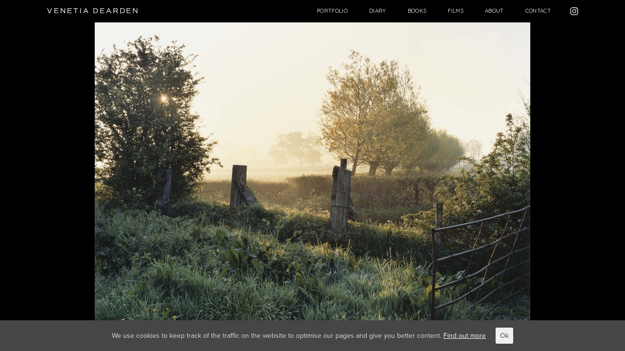

--- FILE ---
content_type: text/html; charset=UTF-8
request_url: https://venetiadearden.com/
body_size: 11847
content:
<!doctype html>
<html lang="en-GB">
<head>
	<meta charset="UTF-8">
	<meta name="viewport" content="user-scalable=no, width=device-width, initial-scale=1, maximum-scale=1">
	<link rel="profile" href="https://gmpg.org/xfn/11">
  <link rel="stylesheet" href="https://use.typekit.net/vow5wca.css">
  <link rel="preconnect" href="https://fonts.googleapis.com">
  <link rel="preconnect" href="https://fonts.gstatic.com" crossorigin>
  <link href="https://fonts.googleapis.com/css2?family=Quicksand&display=swap" rel="stylesheet">
  <link rel="shortcut icon" href="https://venetiadearden.com/favicon.ico">
    <link rel="apple-touch-icon" sizes="144x144" href="https://venetiadearden.com/apple-touch-icon-144x144.png">
    <link rel="apple-touch-icon" sizes="114x114" href="https://venetiadearden.com/apple-touch-icon-114x114.png">
    <link rel="apple-touch-icon" sizes="72x72" href="https://venetiadearden.com/apple-touch-icon-72x72.png">
    <link rel="apple-touch-icon" href="https://venetiadearden.com/apple-touch-icon.png">

    <meta property="og:image" content="https://venetiadearden.com/wp-content/uploads/2024/02/DSCF6379-1.jpg">
    <meta property="og:image:url" content="https://venetiadearden.com/wp-content/uploads/2024/02/DSCF6379-1.jpg">
    <meta property="og:image:alt" content="Venetia Dearden">
    <meta property="og:image:width" content="1000">
    <meta property="og:image:height" content="667"> 

    <meta name="twitter:card" content="summary_large_image">
    <meta name="twitter:title" content="Venetia Dearden">
    <meta name="twitter:image" content="https://venetiadearden.com/wp-content/uploads/2024/02/DSCF6379-1.jpg">
    <meta name="twitter:image:src" content="https://venetiadearden.com/wp-content/uploads/2024/02/DSCF6379-1.jpg">
	<meta name='robots' content='index, follow, max-image-preview:large, max-snippet:-1, max-video-preview:-1' />

	<!-- This site is optimized with the Yoast SEO plugin v26.7 - https://yoast.com/wordpress/plugins/seo/ -->
	<title>Slideshow - Venetia Dearden</title>
	<meta name="description" content="Venetia Dearden Lifestyle Photographer" />
	<link rel="canonical" href="https://venetiadearden.com/slideshow/" />
	<meta property="og:locale" content="en_GB" />
	<meta property="og:type" content="website" />
	<meta property="og:title" content="Slideshow - Venetia Dearden" />
	<meta property="og:description" content="Venetia Dearden Lifestyle Photographer" />
	<meta property="og:url" content="https://venetiadearden.com/slideshow/" />
	<meta property="og:site_name" content="Venetia Dearden" />
	<meta property="article:modified_time" content="2025-06-19T15:00:37+00:00" />
	<meta property="og:image" content="https://venetiadearden.com/wp-content/uploads/2024/02/DSCF6379-1.jpg" />
	<meta property="og:image:width" content="1000" />
	<meta property="og:image:height" content="667" />
	<meta property="og:image:type" content="image/jpeg" />
	<meta name="twitter:card" content="summary_large_image" />
	<script type="application/ld+json" class="yoast-schema-graph">{"@context":"https://schema.org","@graph":[{"@type":"WebPage","@id":"https://venetiadearden.com/slideshow/","url":"https://venetiadearden.com/slideshow/","name":"Slideshow - Venetia Dearden","isPartOf":{"@id":"https://venetiadearden.com/#website"},"primaryImageOfPage":{"@id":"https://venetiadearden.com/slideshow/#primaryimage"},"image":{"@id":"https://venetiadearden.com/slideshow/#primaryimage"},"thumbnailUrl":"https://venetiadearden.com/wp-content/uploads/2024/02/DSCF6379-1.jpg","datePublished":"2024-06-28T14:09:21+00:00","dateModified":"2025-06-19T15:00:37+00:00","description":"Venetia Dearden Lifestyle Photographer","breadcrumb":{"@id":"https://venetiadearden.com/slideshow/#breadcrumb"},"inLanguage":"en-GB","potentialAction":[{"@type":"ReadAction","target":["https://venetiadearden.com/slideshow/"]}]},{"@type":"ImageObject","inLanguage":"en-GB","@id":"https://venetiadearden.com/slideshow/#primaryimage","url":"https://venetiadearden.com/wp-content/uploads/2024/02/DSCF6379-1.jpg","contentUrl":"https://venetiadearden.com/wp-content/uploads/2024/02/DSCF6379-1.jpg","width":1000,"height":667},{"@type":"BreadcrumbList","@id":"https://venetiadearden.com/slideshow/#breadcrumb","itemListElement":[{"@type":"ListItem","position":1,"name":"Home"}]},{"@type":"WebSite","@id":"https://venetiadearden.com/#website","url":"https://venetiadearden.com/","name":"Venetia Dearden","description":"Venetia Dearden","potentialAction":[{"@type":"SearchAction","target":{"@type":"EntryPoint","urlTemplate":"https://venetiadearden.com/?s={search_term_string}"},"query-input":{"@type":"PropertyValueSpecification","valueRequired":true,"valueName":"search_term_string"}}],"inLanguage":"en-GB"}]}</script>
	<!-- / Yoast SEO plugin. -->


<link rel='dns-prefetch' href='//hammerjs.github.io' />
<link rel='dns-prefetch' href='//cdnjs.cloudflare.com' />
<link rel='dns-prefetch' href='//maxcdn.bootstrapcdn.com' />
<link rel='dns-prefetch' href='//hcaptcha.com' />
<link rel="alternate" type="application/rss+xml" title="Venetia Dearden &raquo; Feed" href="https://venetiadearden.com/feed/" />
<link rel="alternate" type="application/rss+xml" title="Venetia Dearden &raquo; Comments Feed" href="https://venetiadearden.com/comments/feed/" />
<link rel="alternate" title="oEmbed (JSON)" type="application/json+oembed" href="https://venetiadearden.com/wp-json/oembed/1.0/embed?url=https%3A%2F%2Fvenetiadearden.com%2Fslideshow%2F" />
<link rel="alternate" title="oEmbed (XML)" type="text/xml+oembed" href="https://venetiadearden.com/wp-json/oembed/1.0/embed?url=https%3A%2F%2Fvenetiadearden.com%2Fslideshow%2F&#038;format=xml" />
<style id='wp-img-auto-sizes-contain-inline-css'>
img:is([sizes=auto i],[sizes^="auto," i]){contain-intrinsic-size:3000px 1500px}
/*# sourceURL=wp-img-auto-sizes-contain-inline-css */
</style>
<style id='wp-emoji-styles-inline-css'>

	img.wp-smiley, img.emoji {
		display: inline !important;
		border: none !important;
		box-shadow: none !important;
		height: 1em !important;
		width: 1em !important;
		margin: 0 0.07em !important;
		vertical-align: -0.1em !important;
		background: none !important;
		padding: 0 !important;
	}
/*# sourceURL=wp-emoji-styles-inline-css */
</style>
<style id='wp-block-library-inline-css'>
:root{--wp-block-synced-color:#7a00df;--wp-block-synced-color--rgb:122,0,223;--wp-bound-block-color:var(--wp-block-synced-color);--wp-editor-canvas-background:#ddd;--wp-admin-theme-color:#007cba;--wp-admin-theme-color--rgb:0,124,186;--wp-admin-theme-color-darker-10:#006ba1;--wp-admin-theme-color-darker-10--rgb:0,107,160.5;--wp-admin-theme-color-darker-20:#005a87;--wp-admin-theme-color-darker-20--rgb:0,90,135;--wp-admin-border-width-focus:2px}@media (min-resolution:192dpi){:root{--wp-admin-border-width-focus:1.5px}}.wp-element-button{cursor:pointer}:root .has-very-light-gray-background-color{background-color:#eee}:root .has-very-dark-gray-background-color{background-color:#313131}:root .has-very-light-gray-color{color:#eee}:root .has-very-dark-gray-color{color:#313131}:root .has-vivid-green-cyan-to-vivid-cyan-blue-gradient-background{background:linear-gradient(135deg,#00d084,#0693e3)}:root .has-purple-crush-gradient-background{background:linear-gradient(135deg,#34e2e4,#4721fb 50%,#ab1dfe)}:root .has-hazy-dawn-gradient-background{background:linear-gradient(135deg,#faaca8,#dad0ec)}:root .has-subdued-olive-gradient-background{background:linear-gradient(135deg,#fafae1,#67a671)}:root .has-atomic-cream-gradient-background{background:linear-gradient(135deg,#fdd79a,#004a59)}:root .has-nightshade-gradient-background{background:linear-gradient(135deg,#330968,#31cdcf)}:root .has-midnight-gradient-background{background:linear-gradient(135deg,#020381,#2874fc)}:root{--wp--preset--font-size--normal:16px;--wp--preset--font-size--huge:42px}.has-regular-font-size{font-size:1em}.has-larger-font-size{font-size:2.625em}.has-normal-font-size{font-size:var(--wp--preset--font-size--normal)}.has-huge-font-size{font-size:var(--wp--preset--font-size--huge)}.has-text-align-center{text-align:center}.has-text-align-left{text-align:left}.has-text-align-right{text-align:right}.has-fit-text{white-space:nowrap!important}#end-resizable-editor-section{display:none}.aligncenter{clear:both}.items-justified-left{justify-content:flex-start}.items-justified-center{justify-content:center}.items-justified-right{justify-content:flex-end}.items-justified-space-between{justify-content:space-between}.screen-reader-text{border:0;clip-path:inset(50%);height:1px;margin:-1px;overflow:hidden;padding:0;position:absolute;width:1px;word-wrap:normal!important}.screen-reader-text:focus{background-color:#ddd;clip-path:none;color:#444;display:block;font-size:1em;height:auto;left:5px;line-height:normal;padding:15px 23px 14px;text-decoration:none;top:5px;width:auto;z-index:100000}html :where(.has-border-color){border-style:solid}html :where([style*=border-top-color]){border-top-style:solid}html :where([style*=border-right-color]){border-right-style:solid}html :where([style*=border-bottom-color]){border-bottom-style:solid}html :where([style*=border-left-color]){border-left-style:solid}html :where([style*=border-width]){border-style:solid}html :where([style*=border-top-width]){border-top-style:solid}html :where([style*=border-right-width]){border-right-style:solid}html :where([style*=border-bottom-width]){border-bottom-style:solid}html :where([style*=border-left-width]){border-left-style:solid}html :where(img[class*=wp-image-]){height:auto;max-width:100%}:where(figure){margin:0 0 1em}html :where(.is-position-sticky){--wp-admin--admin-bar--position-offset:var(--wp-admin--admin-bar--height,0px)}@media screen and (max-width:600px){html :where(.is-position-sticky){--wp-admin--admin-bar--position-offset:0px}}

/*# sourceURL=wp-block-library-inline-css */
</style><style id='global-styles-inline-css'>
:root{--wp--preset--aspect-ratio--square: 1;--wp--preset--aspect-ratio--4-3: 4/3;--wp--preset--aspect-ratio--3-4: 3/4;--wp--preset--aspect-ratio--3-2: 3/2;--wp--preset--aspect-ratio--2-3: 2/3;--wp--preset--aspect-ratio--16-9: 16/9;--wp--preset--aspect-ratio--9-16: 9/16;--wp--preset--color--black: #000000;--wp--preset--color--cyan-bluish-gray: #abb8c3;--wp--preset--color--white: #ffffff;--wp--preset--color--pale-pink: #f78da7;--wp--preset--color--vivid-red: #cf2e2e;--wp--preset--color--luminous-vivid-orange: #ff6900;--wp--preset--color--luminous-vivid-amber: #fcb900;--wp--preset--color--light-green-cyan: #7bdcb5;--wp--preset--color--vivid-green-cyan: #00d084;--wp--preset--color--pale-cyan-blue: #8ed1fc;--wp--preset--color--vivid-cyan-blue: #0693e3;--wp--preset--color--vivid-purple: #9b51e0;--wp--preset--gradient--vivid-cyan-blue-to-vivid-purple: linear-gradient(135deg,rgb(6,147,227) 0%,rgb(155,81,224) 100%);--wp--preset--gradient--light-green-cyan-to-vivid-green-cyan: linear-gradient(135deg,rgb(122,220,180) 0%,rgb(0,208,130) 100%);--wp--preset--gradient--luminous-vivid-amber-to-luminous-vivid-orange: linear-gradient(135deg,rgb(252,185,0) 0%,rgb(255,105,0) 100%);--wp--preset--gradient--luminous-vivid-orange-to-vivid-red: linear-gradient(135deg,rgb(255,105,0) 0%,rgb(207,46,46) 100%);--wp--preset--gradient--very-light-gray-to-cyan-bluish-gray: linear-gradient(135deg,rgb(238,238,238) 0%,rgb(169,184,195) 100%);--wp--preset--gradient--cool-to-warm-spectrum: linear-gradient(135deg,rgb(74,234,220) 0%,rgb(151,120,209) 20%,rgb(207,42,186) 40%,rgb(238,44,130) 60%,rgb(251,105,98) 80%,rgb(254,248,76) 100%);--wp--preset--gradient--blush-light-purple: linear-gradient(135deg,rgb(255,206,236) 0%,rgb(152,150,240) 100%);--wp--preset--gradient--blush-bordeaux: linear-gradient(135deg,rgb(254,205,165) 0%,rgb(254,45,45) 50%,rgb(107,0,62) 100%);--wp--preset--gradient--luminous-dusk: linear-gradient(135deg,rgb(255,203,112) 0%,rgb(199,81,192) 50%,rgb(65,88,208) 100%);--wp--preset--gradient--pale-ocean: linear-gradient(135deg,rgb(255,245,203) 0%,rgb(182,227,212) 50%,rgb(51,167,181) 100%);--wp--preset--gradient--electric-grass: linear-gradient(135deg,rgb(202,248,128) 0%,rgb(113,206,126) 100%);--wp--preset--gradient--midnight: linear-gradient(135deg,rgb(2,3,129) 0%,rgb(40,116,252) 100%);--wp--preset--font-size--small: 13px;--wp--preset--font-size--medium: 20px;--wp--preset--font-size--large: 36px;--wp--preset--font-size--x-large: 42px;--wp--preset--spacing--20: 0.44rem;--wp--preset--spacing--30: 0.67rem;--wp--preset--spacing--40: 1rem;--wp--preset--spacing--50: 1.5rem;--wp--preset--spacing--60: 2.25rem;--wp--preset--spacing--70: 3.38rem;--wp--preset--spacing--80: 5.06rem;--wp--preset--shadow--natural: 6px 6px 9px rgba(0, 0, 0, 0.2);--wp--preset--shadow--deep: 12px 12px 50px rgba(0, 0, 0, 0.4);--wp--preset--shadow--sharp: 6px 6px 0px rgba(0, 0, 0, 0.2);--wp--preset--shadow--outlined: 6px 6px 0px -3px rgb(255, 255, 255), 6px 6px rgb(0, 0, 0);--wp--preset--shadow--crisp: 6px 6px 0px rgb(0, 0, 0);}:where(.is-layout-flex){gap: 0.5em;}:where(.is-layout-grid){gap: 0.5em;}body .is-layout-flex{display: flex;}.is-layout-flex{flex-wrap: wrap;align-items: center;}.is-layout-flex > :is(*, div){margin: 0;}body .is-layout-grid{display: grid;}.is-layout-grid > :is(*, div){margin: 0;}:where(.wp-block-columns.is-layout-flex){gap: 2em;}:where(.wp-block-columns.is-layout-grid){gap: 2em;}:where(.wp-block-post-template.is-layout-flex){gap: 1.25em;}:where(.wp-block-post-template.is-layout-grid){gap: 1.25em;}.has-black-color{color: var(--wp--preset--color--black) !important;}.has-cyan-bluish-gray-color{color: var(--wp--preset--color--cyan-bluish-gray) !important;}.has-white-color{color: var(--wp--preset--color--white) !important;}.has-pale-pink-color{color: var(--wp--preset--color--pale-pink) !important;}.has-vivid-red-color{color: var(--wp--preset--color--vivid-red) !important;}.has-luminous-vivid-orange-color{color: var(--wp--preset--color--luminous-vivid-orange) !important;}.has-luminous-vivid-amber-color{color: var(--wp--preset--color--luminous-vivid-amber) !important;}.has-light-green-cyan-color{color: var(--wp--preset--color--light-green-cyan) !important;}.has-vivid-green-cyan-color{color: var(--wp--preset--color--vivid-green-cyan) !important;}.has-pale-cyan-blue-color{color: var(--wp--preset--color--pale-cyan-blue) !important;}.has-vivid-cyan-blue-color{color: var(--wp--preset--color--vivid-cyan-blue) !important;}.has-vivid-purple-color{color: var(--wp--preset--color--vivid-purple) !important;}.has-black-background-color{background-color: var(--wp--preset--color--black) !important;}.has-cyan-bluish-gray-background-color{background-color: var(--wp--preset--color--cyan-bluish-gray) !important;}.has-white-background-color{background-color: var(--wp--preset--color--white) !important;}.has-pale-pink-background-color{background-color: var(--wp--preset--color--pale-pink) !important;}.has-vivid-red-background-color{background-color: var(--wp--preset--color--vivid-red) !important;}.has-luminous-vivid-orange-background-color{background-color: var(--wp--preset--color--luminous-vivid-orange) !important;}.has-luminous-vivid-amber-background-color{background-color: var(--wp--preset--color--luminous-vivid-amber) !important;}.has-light-green-cyan-background-color{background-color: var(--wp--preset--color--light-green-cyan) !important;}.has-vivid-green-cyan-background-color{background-color: var(--wp--preset--color--vivid-green-cyan) !important;}.has-pale-cyan-blue-background-color{background-color: var(--wp--preset--color--pale-cyan-blue) !important;}.has-vivid-cyan-blue-background-color{background-color: var(--wp--preset--color--vivid-cyan-blue) !important;}.has-vivid-purple-background-color{background-color: var(--wp--preset--color--vivid-purple) !important;}.has-black-border-color{border-color: var(--wp--preset--color--black) !important;}.has-cyan-bluish-gray-border-color{border-color: var(--wp--preset--color--cyan-bluish-gray) !important;}.has-white-border-color{border-color: var(--wp--preset--color--white) !important;}.has-pale-pink-border-color{border-color: var(--wp--preset--color--pale-pink) !important;}.has-vivid-red-border-color{border-color: var(--wp--preset--color--vivid-red) !important;}.has-luminous-vivid-orange-border-color{border-color: var(--wp--preset--color--luminous-vivid-orange) !important;}.has-luminous-vivid-amber-border-color{border-color: var(--wp--preset--color--luminous-vivid-amber) !important;}.has-light-green-cyan-border-color{border-color: var(--wp--preset--color--light-green-cyan) !important;}.has-vivid-green-cyan-border-color{border-color: var(--wp--preset--color--vivid-green-cyan) !important;}.has-pale-cyan-blue-border-color{border-color: var(--wp--preset--color--pale-cyan-blue) !important;}.has-vivid-cyan-blue-border-color{border-color: var(--wp--preset--color--vivid-cyan-blue) !important;}.has-vivid-purple-border-color{border-color: var(--wp--preset--color--vivid-purple) !important;}.has-vivid-cyan-blue-to-vivid-purple-gradient-background{background: var(--wp--preset--gradient--vivid-cyan-blue-to-vivid-purple) !important;}.has-light-green-cyan-to-vivid-green-cyan-gradient-background{background: var(--wp--preset--gradient--light-green-cyan-to-vivid-green-cyan) !important;}.has-luminous-vivid-amber-to-luminous-vivid-orange-gradient-background{background: var(--wp--preset--gradient--luminous-vivid-amber-to-luminous-vivid-orange) !important;}.has-luminous-vivid-orange-to-vivid-red-gradient-background{background: var(--wp--preset--gradient--luminous-vivid-orange-to-vivid-red) !important;}.has-very-light-gray-to-cyan-bluish-gray-gradient-background{background: var(--wp--preset--gradient--very-light-gray-to-cyan-bluish-gray) !important;}.has-cool-to-warm-spectrum-gradient-background{background: var(--wp--preset--gradient--cool-to-warm-spectrum) !important;}.has-blush-light-purple-gradient-background{background: var(--wp--preset--gradient--blush-light-purple) !important;}.has-blush-bordeaux-gradient-background{background: var(--wp--preset--gradient--blush-bordeaux) !important;}.has-luminous-dusk-gradient-background{background: var(--wp--preset--gradient--luminous-dusk) !important;}.has-pale-ocean-gradient-background{background: var(--wp--preset--gradient--pale-ocean) !important;}.has-electric-grass-gradient-background{background: var(--wp--preset--gradient--electric-grass) !important;}.has-midnight-gradient-background{background: var(--wp--preset--gradient--midnight) !important;}.has-small-font-size{font-size: var(--wp--preset--font-size--small) !important;}.has-medium-font-size{font-size: var(--wp--preset--font-size--medium) !important;}.has-large-font-size{font-size: var(--wp--preset--font-size--large) !important;}.has-x-large-font-size{font-size: var(--wp--preset--font-size--x-large) !important;}
/*# sourceURL=global-styles-inline-css */
</style>

<style id='classic-theme-styles-inline-css'>
/*! This file is auto-generated */
.wp-block-button__link{color:#fff;background-color:#32373c;border-radius:9999px;box-shadow:none;text-decoration:none;padding:calc(.667em + 2px) calc(1.333em + 2px);font-size:1.125em}.wp-block-file__button{background:#32373c;color:#fff;text-decoration:none}
/*# sourceURL=/wp-includes/css/classic-themes.min.css */
</style>
<link rel='stylesheet' id='contact-form-7-css' href='https://venetiadearden.com/wp-content/plugins/contact-form-7/includes/css/styles.css?ver=6.1.4' media='all' />
<style id='contact-form-7-inline-css'>
.wpcf7 .wpcf7-recaptcha iframe {margin-bottom: 0;}.wpcf7 .wpcf7-recaptcha[data-align="center"] > div {margin: 0 auto;}.wpcf7 .wpcf7-recaptcha[data-align="right"] > div {margin: 0 0 0 auto;}
/*# sourceURL=contact-form-7-inline-css */
</style>
<link rel='stylesheet' id='cookie-consent-style-css' href='https://venetiadearden.com/wp-content/plugins/uk-cookie-consent/assets/css/style.css?ver=6.9' media='all' />
<link rel='stylesheet' id='venetia-lapin-style-css' href='https://venetiadearden.com/wp-content/themes/venetia-lapin/style.css?ver=870944428' media='all' />
<link rel='stylesheet' id='lap-awesome-css' href='//maxcdn.bootstrapcdn.com/font-awesome/4.4.0/css/font-awesome.min.css?ver=6.9' media='all' />
<link rel='stylesheet' id='shiftnav-css' href='https://venetiadearden.com/wp-content/plugins/shiftnav-responsive-mobile-menu/assets/css/shiftnav.min.css?ver=1.8.2' media='all' />
<link rel='stylesheet' id='shiftnav-font-awesome-css' href='https://venetiadearden.com/wp-content/plugins/shiftnav-responsive-mobile-menu/assets/css/fontawesome/css/font-awesome.min.css?ver=1.8.2' media='all' />
<link rel='stylesheet' id='shiftnav-standard-dark-css' href='https://venetiadearden.com/wp-content/plugins/shiftnav-responsive-mobile-menu/assets/css/skins/standard-dark.css?ver=1.8.2' media='all' />
<script src="https://venetiadearden.com/wp-includes/js/jquery/jquery.min.js?ver=3.7.1" id="jquery-core-js"></script>
<script src="https://venetiadearden.com/wp-includes/js/jquery/jquery-migrate.min.js?ver=3.4.1" id="jquery-migrate-js"></script>
<script src="https://hammerjs.github.io/dist/hammer.min.js?ver=6.9" id="lap-hammer-js"></script>
<script src="https://venetiadearden.com/wp-content/themes/venetia-lapin/js/vendor/masonry.pkgd.min.js?ver=6.9" id="lap-grid-js"></script>
<script src="//cdnjs.cloudflare.com/ajax/libs/gsap/latest/TweenMax.min.js?ver=6.9" id="lap-tweens-js"></script>
<script src="//cdnjs.cloudflare.com/ajax/libs/jquery.lazy/1.7.9/jquery.lazy.min.js?ver=6.9" id="lap-lazy-js"></script>
<script src="https://venetiadearden.com/wp-content/themes/venetia-lapin/js/lib/lb-popin.js?ver=1260123714" id="sob-popin-js"></script>
<script src="https://venetiadearden.com/wp-content/themes/venetia-lapin/js/lib/lb-slideshow.js?ver=604310712" id="sob-lbslideshow-js"></script>
<script id="main-js-extra">
var phpVars = {"templateDir":"https://venetiadearden.com/wp-content/themes/venetia-lapin","websiteUrl":"https://venetiadearden.com"};
//# sourceURL=main-js-extra
</script>
<script src="https://venetiadearden.com/wp-content/themes/venetia-lapin/js/main.js?ver=2105604405" id="main-js"></script>
<link rel="https://api.w.org/" href="https://venetiadearden.com/wp-json/" /><link rel="alternate" title="JSON" type="application/json" href="https://venetiadearden.com/wp-json/wp/v2/portfolios/1290" /><link rel="EditURI" type="application/rsd+xml" title="RSD" href="https://venetiadearden.com/xmlrpc.php?rsd" />
<link rel='shortlink' href='https://venetiadearden.com/?p=1290' />

		<!-- ShiftNav CSS
	================================================================ -->
		<style type="text/css" id="shiftnav-dynamic-css">
				@media only screen and (min-width:810px){ #shiftnav-toggle-main, .shiftnav-toggle-mobile{ display:none; } .shiftnav-wrap { padding-top:0 !important; } }
	@media only screen and (max-width:809px){ .site-header-content{ display:none !important; } }

/* Status: Loaded from Transient */
		</style>
		<!-- end ShiftNav CSS -->

	<style id="ctcc-css" type="text/css" media="screen">
				#catapult-cookie-bar {
					box-sizing: border-box;
					max-height: 0;
					opacity: 0;
					z-index: 99999;
					overflow: hidden;
					color: #ddd;
					position: fixed;
					left: 0;
					bottom: 0;
					width: 100%;
					background-color: #464646;
				}
				#catapult-cookie-bar a {
					color: #fff;
				}
				#catapult-cookie-bar .x_close span {
					background-color: ;
				}
				button#catapultCookie {
					background:;
					color: ;
					border: 0; padding: 6px 9px; border-radius: 3px;
				}
				#catapult-cookie-bar h3 {
					color: #ddd;
				}
				.has-cookie-bar #catapult-cookie-bar {
					opacity: 1;
					max-height: 999px;
					min-height: 30px;
				}</style><style>
.h-captcha{position:relative;display:block;margin-bottom:2rem;padding:0;clear:both}.h-captcha[data-size="normal"]{width:302px;height:76px}.h-captcha[data-size="compact"]{width:158px;height:138px}.h-captcha[data-size="invisible"]{display:none}.h-captcha iframe{z-index:1}.h-captcha::before{content:"";display:block;position:absolute;top:0;left:0;background:url(https://venetiadearden.com/wp-content/plugins/hcaptcha-for-forms-and-more/assets/images/hcaptcha-div-logo.svg) no-repeat;border:1px solid #fff0;border-radius:4px;box-sizing:border-box}.h-captcha::after{content:"The hCaptcha loading is delayed until user interaction.";font-family:-apple-system,system-ui,BlinkMacSystemFont,"Segoe UI",Roboto,Oxygen,Ubuntu,"Helvetica Neue",Arial,sans-serif;font-size:10px;font-weight:500;position:absolute;top:0;bottom:0;left:0;right:0;box-sizing:border-box;color:#bf1722;opacity:0}.h-captcha:not(:has(iframe))::after{animation:hcap-msg-fade-in .3s ease forwards;animation-delay:2s}.h-captcha:has(iframe)::after{animation:none;opacity:0}@keyframes hcap-msg-fade-in{to{opacity:1}}.h-captcha[data-size="normal"]::before{width:302px;height:76px;background-position:93.8% 28%}.h-captcha[data-size="normal"]::after{width:302px;height:76px;display:flex;flex-wrap:wrap;align-content:center;line-height:normal;padding:0 75px 0 10px}.h-captcha[data-size="compact"]::before{width:158px;height:138px;background-position:49.9% 78.8%}.h-captcha[data-size="compact"]::after{width:158px;height:138px;text-align:center;line-height:normal;padding:24px 10px 10px 10px}.h-captcha[data-theme="light"]::before,body.is-light-theme .h-captcha[data-theme="auto"]::before,.h-captcha[data-theme="auto"]::before{background-color:#fafafa;border:1px solid #e0e0e0}.h-captcha[data-theme="dark"]::before,body.is-dark-theme .h-captcha[data-theme="auto"]::before,html.wp-dark-mode-active .h-captcha[data-theme="auto"]::before,html.drdt-dark-mode .h-captcha[data-theme="auto"]::before{background-image:url(https://venetiadearden.com/wp-content/plugins/hcaptcha-for-forms-and-more/assets/images/hcaptcha-div-logo-white.svg);background-repeat:no-repeat;background-color:#333;border:1px solid #f5f5f5}@media (prefers-color-scheme:dark){.h-captcha[data-theme="auto"]::before{background-image:url(https://venetiadearden.com/wp-content/plugins/hcaptcha-for-forms-and-more/assets/images/hcaptcha-div-logo-white.svg);background-repeat:no-repeat;background-color:#333;border:1px solid #f5f5f5}}.h-captcha[data-theme="custom"]::before{background-color:initial}.h-captcha[data-size="invisible"]::before,.h-captcha[data-size="invisible"]::after{display:none}.h-captcha iframe{position:relative}div[style*="z-index: 2147483647"] div[style*="border-width: 11px"][style*="position: absolute"][style*="pointer-events: none"]{border-style:none}
</style>
<style>
span[data-name="hcap-cf7"] .h-captcha{margin-bottom:0}span[data-name="hcap-cf7"]~input[type="submit"],span[data-name="hcap-cf7"]~button[type="submit"]{margin-top:2rem}
</style>
</head>
<body class="home wp-singular portfolios-template-default page page-id-1290 page-parent wp-theme-venetia-lapin white portfolio-type-slideshow">

	<!-- ShiftNav Main Toggle -->
	<div id="shiftnav-toggle-main" class="shiftnav-toggle-main-align-center shiftnav-toggle-style-full_bar shiftnav-togglebar-gap-auto shiftnav-toggle-edge-right shiftnav-toggle-icon-x shiftnav-toggle-position-absolute"  		><button id="shiftnav-toggle-main-button" class="shiftnav-toggle shiftnav-toggle-shiftnav-main shiftnav-toggle-burger" tabindex="0" 	data-shiftnav-target="shiftnav-main"	aria-label="Toggle Menu"><i class="fa fa-bars"></i></button><div class="shiftnav-main-toggle-content shiftnav-toggle-main-block"><a href="https://venetiadearden.com">Venetia Dearden</a></div></div>
	<!-- /#shiftnav-toggle-main -->

	
<div id="page" class="site">
	<a class="skip-link screen-reader-text" href="#primary">Skip to content</a>

  
	<header id="masthead" class="site-header">
    <div class="site-header-content">
  		<div class="site-branding">
  			  				<p class="site-title"><a href="https://venetiadearden.com/" rel="home">Venetia Dearden</a></p>
  				  		</div><!-- .site-branding -->

  		<nav id="site-navigation" class="main-navigation">
  			<div class="menu-menu-1-container"><ul id="primary-menu" class="menu"><li id="menu-item-127" class="menu-item menu-item-type-post_type menu-item-object-portfolios menu-item-127"><a href="https://venetiadearden.com/work-portfolio/">Portfolio</a></li>
<li id="menu-item-90" class="menu-item menu-item-type-post_type menu-item-object-portfolios menu-item-90"><a href="https://venetiadearden.com/diary/">Diary</a></li>
<li id="menu-item-126" class="menu-item menu-item-type-post_type menu-item-object-portfolios menu-item-126"><a href="https://venetiadearden.com/books/">Books</a></li>
<li id="menu-item-140" class="menu-item menu-item-type-post_type menu-item-object-portfolios menu-item-140"><a href="https://venetiadearden.com/films/">Films</a></li>
<li id="menu-item-125" class="menu-item menu-item-type-post_type menu-item-object-page menu-item-125"><a href="https://venetiadearden.com/about/">About</a></li>
<li id="menu-item-768" class="menu-item menu-item-type-post_type menu-item-object-page menu-item-768"><a href="https://venetiadearden.com/contact/">Contact</a></li>
</ul></div>        <div class="menu-primary-social">
          <ul><li><a href="https://instagram.com/Venetiadearden" target="_blank"><img src="https://venetiadearden.com/wp-content/themes/venetia-lapin/images/instagram.png" width="16" height="16" alt="deco"></a></li></ul></div>
  		</nav><!-- #site-navigation -->
    </div>
	</header><!-- #masthead -->
	<main id="primary" class="site-main">

		
<article id="post-1290" class="post-1290 portfolios type-portfolios status-publish has-post-thumbnail hentry">
	<header class="entry-header">
					
		
	</header><!-- .entry-header -->

    	<div class="entry-content">
		
    <div class="entry-content-description">
		    </div>

    <ul class="slides slides-slideshow"><li class="slide slide-image-hero"><div class="slide-image-block"><div class="img-wrapper"><div class="img-overlay"></div><img class="" src="https://venetiadearden.com/wp-content/uploads/2024/06/venetiadeardenlifestylephotographer-landscape2forweb-1637x1320.jpg" alt="Selected image from the book, 'Somerset Stories, Fivepenny Dreams' taken on journey’s through my homeland in the west country of the UK. 2004-2008" width="1637" height="1320"></div></div></li><li class="slide slide-image-hero"><div class="slide-image-block"><div class="img-wrapper"><div class="img-overlay"></div><img class="lazy" src="https://venetiadearden.com/wp-content/themes/venetia-lapin/images/placeholderblack.png" data-src="https://venetiadearden.com/wp-content/uploads/2024/06/venetiadeardenlifestylephotographer-portrait1forweb-1650x1320.jpg" alt="" width="1650" height="1320"></div></div></li><li class="slide slide-image-hero"><div class="slide-image-block"><div class="img-wrapper"><div class="img-overlay"></div><img class="lazy" src="https://venetiadearden.com/wp-content/themes/venetia-lapin/images/placeholderblack.png" data-src="https://venetiadearden.com/wp-content/uploads/2024/06/venetiadeardenlifestylephotographer-childrenportrait1forweb.jpg" alt="" width="1728" height="1317"></div></div></li><li class="slide slide-image-hero"><div class="slide-image-block"><div class="img-wrapper"><div class="img-overlay"></div><img class="lazy" src="https://venetiadearden.com/wp-content/themes/venetia-lapin/images/placeholderblack.png" data-src="https://venetiadearden.com/wp-content/uploads/2024/06/venetiadeardenlifestylephotographer-landscape1forweb-1656x1320.jpg" alt="" width="1656" height="1320"></div></div></li><li class="slide slide-image-hero"><div class="slide-image-block"><div class="img-wrapper"><div class="img-overlay"></div><img class="lazy" src="https://venetiadearden.com/wp-content/themes/venetia-lapin/images/placeholderblack.png" data-src="https://venetiadearden.com/wp-content/uploads/2024/06/venetiadeardenlifestylephotographer-fashionportrait1.jpg" alt="" width="1800" height="1200"></div></div></li><li class="slide slide-image-hero"><div class="slide-image-block"><div class="img-wrapper"><div class="img-overlay"></div><img class="lazy" src="https://venetiadearden.com/wp-content/themes/venetia-lapin/images/placeholderblack.png" data-src="https://venetiadearden.com/wp-content/uploads/2024/06/venetiadeardenlifestylephotographer-brandphoto1forweb.jpg" alt="" width="1728" height="1296"></div></div></li><li class="slide slide-image-hero"><div class="slide-image-block"><div class="img-wrapper"><div class="img-overlay"></div><img class="lazy" src="https://venetiadearden.com/wp-content/themes/venetia-lapin/images/placeholderblack.png" data-src="https://venetiadearden.com/wp-content/uploads/2024/06/venetiadeardenlifestylephotographer-portrait4forweb.jpg" alt="" width="1728" height="1150"></div></div></li><li class="slide slide-image-hero"><div class="slide-image-block"><div class="img-wrapper"><div class="img-overlay"></div><img class="lazy" src="https://venetiadearden.com/wp-content/themes/venetia-lapin/images/placeholderblack.png" data-src="https://venetiadearden.com/wp-content/uploads/2024/06/venetiadeardenlifestylebrandphotographer-childrensfashionportrait1forweb-1.jpg" alt="" width="1728" height="1252"></div></div></li><li class="slide slide-image-hero"><div class="slide-image-block"><div class="img-wrapper"><div class="img-overlay"></div><img class="lazy" src="https://venetiadearden.com/wp-content/themes/venetia-lapin/images/placeholderblack.png" data-src="https://venetiadearden.com/wp-content/uploads/2024/06/624100320004-1629x1320.jpg" alt="" width="1629" height="1320"></div></div></li><li class="slide slide-image-hero"><div class="slide-image-block"><div class="img-wrapper"><div class="img-overlay"></div><img class="lazy" src="https://venetiadearden.com/wp-content/themes/venetia-lapin/images/placeholderblack.png" data-src="https://venetiadearden.com/wp-content/uploads/2024/06/624100250002-1654x1320.jpg" alt="" width="1654" height="1320"></div></div></li><li class="slide slide-image-hero"><span></span></li></ul>	</div><!-- .entry-content -->

	<footer class="entry-footer">
			</footer><!-- .entry-footer -->
</article><!-- #post-1290 -->

	</main><!-- #main -->


	</div><!-- #page -->


<div class="overlay-slideshow white">
  <div class="overlay-back"></div>
  <div class="overlay-slideshow-content"></div>

</div>


<div id="pop1" class="parentDisable">
  <div class="popin-back"></div>
    <div class="popin">
    <div class="popin-close"><img src="https://venetiadearden.com/wp-content/themes/venetia-lapin/images/close.svg" width="14" height="14"></div>
    <p>Please fill in the contact form below. We will respond as soon as possible.</p>
    
<div class="wpcf7 no-js" id="wpcf7-f6-o1" lang="en-GB" dir="ltr" data-wpcf7-id="6">
<div class="screen-reader-response"><p role="status" aria-live="polite" aria-atomic="true"></p> <ul></ul></div>
<form action="/#wpcf7-f6-o1" method="post" class="wpcf7-form init" aria-label="Contact form" novalidate="novalidate" data-status="init">
<fieldset class="hidden-fields-container"><input type="hidden" name="_wpcf7" value="6" /><input type="hidden" name="_wpcf7_version" value="6.1.4" /><input type="hidden" name="_wpcf7_locale" value="en_GB" /><input type="hidden" name="_wpcf7_unit_tag" value="wpcf7-f6-o1" /><input type="hidden" name="_wpcf7_container_post" value="0" /><input type="hidden" name="_wpcf7_posted_data_hash" value="" />
</fieldset>
<div class="form-cols">
	<div class="form-col">
		<p><span class="wpcf7-form-control-wrap" data-name="your-firstname"><input size="40" maxlength="400" class="wpcf7-form-control wpcf7-text wpcf7-validates-as-required" aria-required="true" aria-invalid="false" placeholder="First Name*" value="" type="text" name="your-firstname" /></span><span class="wpcf7-form-control-wrap" data-name="your-lastname"><input size="40" maxlength="400" class="wpcf7-form-control wpcf7-text wpcf7-validates-as-required" aria-required="true" aria-invalid="false" placeholder="Last Name*" value="" type="text" name="your-lastname" /></span><span class="wpcf7-form-control-wrap" data-name="your-email"><input size="40" maxlength="400" class="wpcf7-form-control wpcf7-email wpcf7-validates-as-required wpcf7-text wpcf7-validates-as-email" aria-required="true" aria-invalid="false" placeholder="Email*" value="" type="email" name="your-email" /></span><span class="wpcf7-form-control-wrap" data-name="your-subject"><input size="40" maxlength="400" class="wpcf7-form-control wpcf7-text wpcf7-validates-as-required subject-field" aria-required="true" aria-invalid="false" placeholder="Subject*" value="" type="text" name="your-subject" /></span>
		</p>
	</div>
	<div class="form-col onecol">
		<p>Please select your reason for contacting us : <span class="wpcf7-form-control-wrap" data-name="your-reason"><select class="wpcf7-form-control wpcf7-select wpcf7-validates-as-required" aria-required="true" aria-invalid="false" name="your-reason"><option value="Commissions">Commissions</option><option value="Purchases">Purchases</option><option value="Other">Other</option></select></span>
		</p>
		<p><span class="wpcf7-form-control-wrap" data-name="your-message"><textarea cols="40" rows="10" maxlength="2000" class="wpcf7-form-control wpcf7-textarea wpcf7-validates-as-required" aria-required="true" aria-invalid="false" placeholder="Message*" name="your-message"></textarea></span>
		</p>
	</div>
</div>
<p><span class="wpcf7-form-control-wrap" data-name="hcap-cf7">		<input
				type="hidden"
				class="hcaptcha-widget-id"
				name="hcaptcha-widget-id"
				value="eyJzb3VyY2UiOlsiY29udGFjdC1mb3JtLTdcL3dwLWNvbnRhY3QtZm9ybS03LnBocCJdLCJmb3JtX2lkIjo2fQ==-acc0f97fa9d622ccc58007fdf58fe107">
				<span id="hcap_cf7-696d86fd5d7118.96390946" class="wpcf7-form-control h-captcha "
			data-sitekey="d9f87d5e-d1ae-40ab-8679-bfe75386d231"
			data-theme="light"
			data-size="normal"
			data-auto="false"
			data-ajax="false"
			data-force="false">
		</span>
		<input type="hidden" id="_wpnonce" name="_wpnonce" value="56b01fed76" /><input type="hidden" name="_wp_http_referer" value="/" /></span><input class="wpcf7-form-control wpcf7-submit has-spinner" type="submit" value="Send" />
</p><div class="wpcf7-response-output" aria-hidden="true"></div>
</form>
</div>
  </div>
</div>

  
<script type="speculationrules">
{"prefetch":[{"source":"document","where":{"and":[{"href_matches":"/*"},{"not":{"href_matches":["/wp-*.php","/wp-admin/*","/wp-content/uploads/*","/wp-content/*","/wp-content/plugins/*","/wp-content/themes/venetia-lapin/*","/*\\?(.+)"]}},{"not":{"selector_matches":"a[rel~=\"nofollow\"]"}},{"not":{"selector_matches":".no-prefetch, .no-prefetch a"}}]},"eagerness":"conservative"}]}
</script>



	<!-- ShiftNav #shiftnav-main -->
	<div class="shiftnav shiftnav-nojs shiftnav-shiftnav-main shiftnav-right-edge shiftnav-skin-standard-dark shiftnav-transition-standard" id="shiftnav-main" data-shiftnav-id="shiftnav-main">
		<div class="shiftnav-inner">

			
			<nav class="shiftnav-nav"><ul id="menu-menu-1" class="shiftnav-menu shiftnav-targets-default shiftnav-targets-text-default shiftnav-targets-icon-default"><li class="menu-item menu-item-type-post_type menu-item-object-portfolios menu-item-127 shiftnav-depth-0"><a class="shiftnav-target"  href="https://venetiadearden.com/work-portfolio/">Portfolio</a></li><li class="menu-item menu-item-type-post_type menu-item-object-portfolios menu-item-90 shiftnav-depth-0"><a class="shiftnav-target"  href="https://venetiadearden.com/diary/">Diary</a></li><li class="menu-item menu-item-type-post_type menu-item-object-portfolios menu-item-126 shiftnav-depth-0"><a class="shiftnav-target"  href="https://venetiadearden.com/books/">Books</a></li><li class="menu-item menu-item-type-post_type menu-item-object-portfolios menu-item-140 shiftnav-depth-0"><a class="shiftnav-target"  href="https://venetiadearden.com/films/">Films</a></li><li class="menu-item menu-item-type-post_type menu-item-object-page menu-item-125 shiftnav-depth-0"><a class="shiftnav-target"  href="https://venetiadearden.com/about/">About</a></li><li class="menu-item menu-item-type-post_type menu-item-object-page menu-item-768 shiftnav-depth-0"><a class="shiftnav-target"  href="https://venetiadearden.com/contact/">Contact</a></li></ul></nav>
			<button class="shiftnav-sr-close shiftnav-sr-only shiftnav-sr-only-focusable">
				&times; Close Panel			</button>

		</div><!-- /.shiftnav-inner -->
	</div><!-- /.shiftnav #shiftnav-main -->


	<script>
(()=>{'use strict';let loaded=!1,scrolled=!1,timerId;function load(){if(loaded){return}
loaded=!0;clearTimeout(timerId);window.removeEventListener('touchstart',load);document.body.removeEventListener('mouseenter',load);document.body.removeEventListener('click',load);window.removeEventListener('keydown',load);window.removeEventListener('scroll',scrollHandler);const t=document.getElementsByTagName('script')[0];const s=document.createElement('script');s.type='text/javascript';s.id='hcaptcha-api';s.src='https://js.hcaptcha.com/1/api.js?onload=hCaptchaOnLoad&render=explicit';s.async=!0;t.parentNode.insertBefore(s,t)}
function scrollHandler(){if(!scrolled){scrolled=!0;return}
load()}
document.addEventListener('hCaptchaBeforeAPI',function(){const delay=-100;if(delay>=0){timerId=setTimeout(load,delay)}
const options={passive:!0};window.addEventListener('touchstart',load,options);document.body.addEventListener('mouseenter',load);document.body.addEventListener('click',load);window.addEventListener('keydown',load);window.addEventListener('scroll',scrollHandler,options)})})()
</script>
<script src="https://venetiadearden.com/wp-includes/js/dist/hooks.min.js?ver=dd5603f07f9220ed27f1" id="wp-hooks-js"></script>
<script src="https://venetiadearden.com/wp-includes/js/dist/i18n.min.js?ver=c26c3dc7bed366793375" id="wp-i18n-js"></script>
<script id="wp-i18n-js-after">
wp.i18n.setLocaleData( { 'text direction\u0004ltr': [ 'ltr' ] } );
//# sourceURL=wp-i18n-js-after
</script>
<script src="https://venetiadearden.com/wp-content/plugins/contact-form-7/includes/swv/js/index.js?ver=6.1.4" id="swv-js"></script>
<script id="contact-form-7-js-before">
var wpcf7 = {
    "api": {
        "root": "https:\/\/venetiadearden.com\/wp-json\/",
        "namespace": "contact-form-7\/v1"
    }
};
//# sourceURL=contact-form-7-js-before
</script>
<script src="https://venetiadearden.com/wp-content/plugins/contact-form-7/includes/js/index.js?ver=6.1.4" id="contact-form-7-js"></script>
<script id="cookie-consent-js-extra">
var ctcc_vars = {"expiry":"30","method":"","version":"1"};
//# sourceURL=cookie-consent-js-extra
</script>
<script src="https://venetiadearden.com/wp-content/plugins/uk-cookie-consent/assets/js/uk-cookie-consent-js.js?ver=2.3.0" id="cookie-consent-js"></script>
<script src="https://venetiadearden.com/wp-content/themes/venetia-lapin/js/navigation.js?ver=870944428" id="venetia-lapin-navigation-js"></script>
<script id="shiftnav-js-extra">
var shiftnav_data = {"shift_body":"on","shift_body_wrapper":"","lock_body":"on","lock_body_x":"off","open_current":"off","collapse_accordions":"off","scroll_panel":"on","breakpoint":"810","v":"1.8.2","pro":"0","touch_off_close":"on","scroll_offset":"100","disable_transforms":"off","close_on_target_click":"off","scroll_top_boundary":"50","scroll_tolerance":"10","process_uber_segments":"on"};
//# sourceURL=shiftnav-js-extra
</script>
<script src="https://venetiadearden.com/wp-content/plugins/shiftnav-responsive-mobile-menu/assets/js/shiftnav.min.js?ver=1.8.2" id="shiftnav-js"></script>
<script id="hcaptcha-js-extra">
var HCaptchaMainObject = {"params":"{\"sitekey\":\"d9f87d5e-d1ae-40ab-8679-bfe75386d231\",\"theme\":\"light\",\"size\":\"normal\",\"hl\":\"en\"}"};
//# sourceURL=hcaptcha-js-extra
</script>
<script src="https://venetiadearden.com/wp-content/plugins/hcaptcha-for-forms-and-more/assets/js/apps/hcaptcha.js?ver=4.21.1" id="hcaptcha-js"></script>
<script src="https://venetiadearden.com/wp-content/plugins/hcaptcha-for-forms-and-more/assets/js/hcaptcha-cf7.min.js?ver=4.21.1" id="hcaptcha-cf7-js"></script>
<script id="wp-emoji-settings" type="application/json">
{"baseUrl":"https://s.w.org/images/core/emoji/17.0.2/72x72/","ext":".png","svgUrl":"https://s.w.org/images/core/emoji/17.0.2/svg/","svgExt":".svg","source":{"concatemoji":"https://venetiadearden.com/wp-includes/js/wp-emoji-release.min.js?ver=6.9"}}
</script>
<script type="module">
/*! This file is auto-generated */
const a=JSON.parse(document.getElementById("wp-emoji-settings").textContent),o=(window._wpemojiSettings=a,"wpEmojiSettingsSupports"),s=["flag","emoji"];function i(e){try{var t={supportTests:e,timestamp:(new Date).valueOf()};sessionStorage.setItem(o,JSON.stringify(t))}catch(e){}}function c(e,t,n){e.clearRect(0,0,e.canvas.width,e.canvas.height),e.fillText(t,0,0);t=new Uint32Array(e.getImageData(0,0,e.canvas.width,e.canvas.height).data);e.clearRect(0,0,e.canvas.width,e.canvas.height),e.fillText(n,0,0);const a=new Uint32Array(e.getImageData(0,0,e.canvas.width,e.canvas.height).data);return t.every((e,t)=>e===a[t])}function p(e,t){e.clearRect(0,0,e.canvas.width,e.canvas.height),e.fillText(t,0,0);var n=e.getImageData(16,16,1,1);for(let e=0;e<n.data.length;e++)if(0!==n.data[e])return!1;return!0}function u(e,t,n,a){switch(t){case"flag":return n(e,"\ud83c\udff3\ufe0f\u200d\u26a7\ufe0f","\ud83c\udff3\ufe0f\u200b\u26a7\ufe0f")?!1:!n(e,"\ud83c\udde8\ud83c\uddf6","\ud83c\udde8\u200b\ud83c\uddf6")&&!n(e,"\ud83c\udff4\udb40\udc67\udb40\udc62\udb40\udc65\udb40\udc6e\udb40\udc67\udb40\udc7f","\ud83c\udff4\u200b\udb40\udc67\u200b\udb40\udc62\u200b\udb40\udc65\u200b\udb40\udc6e\u200b\udb40\udc67\u200b\udb40\udc7f");case"emoji":return!a(e,"\ud83e\u1fac8")}return!1}function f(e,t,n,a){let r;const o=(r="undefined"!=typeof WorkerGlobalScope&&self instanceof WorkerGlobalScope?new OffscreenCanvas(300,150):document.createElement("canvas")).getContext("2d",{willReadFrequently:!0}),s=(o.textBaseline="top",o.font="600 32px Arial",{});return e.forEach(e=>{s[e]=t(o,e,n,a)}),s}function r(e){var t=document.createElement("script");t.src=e,t.defer=!0,document.head.appendChild(t)}a.supports={everything:!0,everythingExceptFlag:!0},new Promise(t=>{let n=function(){try{var e=JSON.parse(sessionStorage.getItem(o));if("object"==typeof e&&"number"==typeof e.timestamp&&(new Date).valueOf()<e.timestamp+604800&&"object"==typeof e.supportTests)return e.supportTests}catch(e){}return null}();if(!n){if("undefined"!=typeof Worker&&"undefined"!=typeof OffscreenCanvas&&"undefined"!=typeof URL&&URL.createObjectURL&&"undefined"!=typeof Blob)try{var e="postMessage("+f.toString()+"("+[JSON.stringify(s),u.toString(),c.toString(),p.toString()].join(",")+"));",a=new Blob([e],{type:"text/javascript"});const r=new Worker(URL.createObjectURL(a),{name:"wpTestEmojiSupports"});return void(r.onmessage=e=>{i(n=e.data),r.terminate(),t(n)})}catch(e){}i(n=f(s,u,c,p))}t(n)}).then(e=>{for(const n in e)a.supports[n]=e[n],a.supports.everything=a.supports.everything&&a.supports[n],"flag"!==n&&(a.supports.everythingExceptFlag=a.supports.everythingExceptFlag&&a.supports[n]);var t;a.supports.everythingExceptFlag=a.supports.everythingExceptFlag&&!a.supports.flag,a.supports.everything||((t=a.source||{}).concatemoji?r(t.concatemoji):t.wpemoji&&t.twemoji&&(r(t.twemoji),r(t.wpemoji)))});
//# sourceURL=https://venetiadearden.com/wp-includes/js/wp-emoji-loader.min.js
</script>
			
				<script type="text/javascript">
					jQuery(document).ready(function($){
												if(!catapultReadCookie("catAccCookies")){ // If the cookie has not been set then show the bar
							$("html").addClass("has-cookie-bar");
							$("html").addClass("cookie-bar-bottom-bar");
							$("html").addClass("cookie-bar-bar");
													}
																	});
				</script>
			
			<div id="catapult-cookie-bar" class=""><div class="ctcc-inner "><span class="ctcc-left-side">We use cookies to keep track of the traffic on the website to optimise our pages and give you better content. <a class="ctcc-more-info-link" tabindex=0 target="_blank" href="https://venetiadearden.com/privacy-policy/">Find out more</a></span><span class="ctcc-right-side"><button id="catapultCookie" tabindex=0 onclick="catapultAcceptCookies();">Ok</button></span></div><!-- custom wrapper class --></div><!-- #catapult-cookie-bar -->
<script src="https://player.vimeo.com/api/player.js"></script>

<script defer src="https://static.cloudflareinsights.com/beacon.min.js/vcd15cbe7772f49c399c6a5babf22c1241717689176015" integrity="sha512-ZpsOmlRQV6y907TI0dKBHq9Md29nnaEIPlkf84rnaERnq6zvWvPUqr2ft8M1aS28oN72PdrCzSjY4U6VaAw1EQ==" data-cf-beacon='{"version":"2024.11.0","token":"14dbd4378da74b448d069a1d4970c012","r":1,"server_timing":{"name":{"cfCacheStatus":true,"cfEdge":true,"cfExtPri":true,"cfL4":true,"cfOrigin":true,"cfSpeedBrain":true},"location_startswith":null}}' crossorigin="anonymous"></script>
</body>
</html>


--- FILE ---
content_type: text/css
request_url: https://venetiadearden.com/wp-content/themes/venetia-lapin/style.css?ver=870944428
body_size: 7798
content:
/*!
Theme Name: Bella Lapin
Theme URI: http://underscores.me/
Author: Antoine Mouquod
Author URI: https://lapinblanc.co.uk
Description: Custom Bella
Version: 1.0.0
Tested up to: 5.4
Requires PHP: 5.6
License: GNU General Public License v2 or later
License URI: LICENSE
Text Domain: bella-lapin
Tags: custom-background, custom-logo, custom-menu, featured-images, threaded-comments, translation-ready

This theme, like WordPress, is licensed under the GPL.
Use it to make something cool, have fun, and share what you've learned.

Bella Lapin is based on Underscores https://underscores.me/, (C) 2012-2020 Automattic, Inc.
Underscores is distributed under the terms of the GNU GPL v2 or later.

Normalizing styles have been helped along thanks to the fine work of
Nicolas Gallagher and Jonathan Neal https://necolas.github.io/normalize.css/
*//*! normalize.css v8.0.0 | MIT License | github.com/necolas/normalize.css */html{line-height:1.15;-webkit-text-size-adjust:100%}body{margin:0}h1{font-size:2em;margin:.67em 0}hr{box-sizing:content-box;height:0;overflow:visible}pre{font-family:monospace,monospace;font-size:1em}a{background-color:rgba(0,0,0,0)}abbr[title]{border-bottom:none;text-decoration:underline;text-decoration:underline dotted}b,strong{font-weight:bolder}code,kbd,samp{font-family:monospace,monospace;font-size:1em}small{font-size:80%}sub,sup{font-size:75%;line-height:0;position:relative;vertical-align:baseline}sub{bottom:-0.25em}sup{top:-0.5em}img{border-style:none}button,input,optgroup,select,textarea{font-family:inherit;font-size:100%;line-height:1.15;margin:0}button,input{overflow:visible}button,select{text-transform:none}button,[type=button],[type=reset],[type=submit]{-webkit-appearance:button}button::-moz-focus-inner,[type=button]::-moz-focus-inner,[type=reset]::-moz-focus-inner,[type=submit]::-moz-focus-inner{border-style:none;padding:0}button:-moz-focusring,[type=button]:-moz-focusring,[type=reset]:-moz-focusring,[type=submit]:-moz-focusring{outline:1px dotted ButtonText}fieldset{padding:.35em .75em .625em}legend{box-sizing:border-box;color:inherit;display:table;max-width:100%;padding:0;white-space:normal}progress{vertical-align:baseline}textarea{overflow:auto}[type=checkbox],[type=radio]{box-sizing:border-box;padding:0}[type=number]::-webkit-inner-spin-button,[type=number]::-webkit-outer-spin-button{height:auto}[type=search]{-webkit-appearance:textfield;outline-offset:-2px}[type=search]::-webkit-search-decoration{-webkit-appearance:none}::-webkit-file-upload-button{-webkit-appearance:button;font:inherit}details{display:block}summary{display:list-item}template{display:none}[hidden]{display:none}.single.post h1{text-align:center;font-size:1.333em;margin:2.33em auto}.single.post .entry-content-description{margin-bottom:2.33em}.single.post .entry-content-tags{margin:0 auto;padding:0;list-style-type:none;margin:1em auto;text-align:left}.single.post .entry-content-tags li{display:inline-block;text-transform:capitalize;margin-right:2em}.single.post .entry-content-tags li a{color:inherit;text-decoration:none}.single.post .entry-content-tags li a:visited{color:inherit;text-decoration:none}.single.post .entry-content-tags li a:visited:active,.single.post .entry-content-tags li a:visited:hover{text-decoration:underline}.single.post .entry-content-tags li a:active,.single.post .entry-content-tags li a:hover{text-decoration:underline}.archive h1,.blog h1{text-align:center;font-size:1.333em;margin:2.33em auto;text-transform:capitalize}.archive article,.blog article{margin-bottom:2.33em}.archive article:nth-child(odd) header,.blog article:nth-child(odd) header{flex-flow:row-reverse}.archive article header,.blog article header{display:flex;justify-content:space-between;align-items:center}.archive article header img,.blog article header img{width:730px;max-width:100%}.archive article header h2,.blog article header h2{display:inline-block;width:auto;flex-grow:1;font-size:1.2em;text-align:center}.archive article header h2 a,.blog article header h2 a{color:inherit;text-decoration:none}.archive article header h2 a:visited,.blog article header h2 a:visited{color:inherit;text-decoration:none}.archive article header h2 a:visited:active,.archive article header h2 a:visited:hover,.blog article header h2 a:visited:active,.blog article header h2 a:visited:hover{text-decoration:underline}.archive article header h2 a:active,.archive article header h2 a:hover,.blog article header h2 a:active,.blog article header h2 a:hover{text-decoration:underline}.single.single-portfolios h1,.page.page-template-default h1,.page.page-template-page-about h1{text-align:center;font-size:1.333em;margin:2.33em auto;text-transform:capitalize}.slide-description{width:auto}.slides-same .slide,.slides-books .slide,.archive article.slide,.page .entry-post.slide{display:flex;justify-content:space-between;align-items:center;width:100%}.slides-same .slide:nth-child(even),.slides-books .slide:nth-child(even),.archive article.slide:nth-child(even),.page .entry-post.slide:nth-child(even){flex-flow:row-reverse}.slides-same .slide img,.slides-books .slide img,.archive article.slide img,.page .entry-post.slide img{width:auto;max-width:100%;max-height:100%}.slides-same .slide .slide-description,.slides-books .slide .slide-description,.archive article.slide .slide-description,.page .entry-post.slide .slide-description{display:inline-block;flex-grow:1;text-align:center}.slides-same .slide .slide-description h2,.slides-books .slide .slide-description h2,.archive article.slide .slide-description h2,.page .entry-post.slide .slide-description h2{font-size:1.2em;margin:0 auto 1em;padding:0 20px}.slides-same .slide .slide-description h3,.slides-books .slide .slide-description h3,.archive article.slide .slide-description h3,.page .entry-post.slide .slide-description h3{color:#999;font-size:1rem;margin:0 auto;padding:0 20px}.slides-same .slide .slide-description a,.slides-books .slide .slide-description a,.archive article.slide .slide-description a,.page .entry-post.slide .slide-description a{color:inherit;text-decoration:none}.slides-same .slide .slide-description a:visited,.slides-books .slide .slide-description a:visited,.archive article.slide .slide-description a:visited,.page .entry-post.slide .slide-description a:visited{color:inherit;text-decoration:none}.slides-same .slide .slide-description a:visited:active,.slides-same .slide .slide-description a:visited:hover,.slides-books .slide .slide-description a:visited:active,.slides-books .slide .slide-description a:visited:hover,.archive article.slide .slide-description a:visited:active,.archive article.slide .slide-description a:visited:hover,.page .entry-post.slide .slide-description a:visited:active,.page .entry-post.slide .slide-description a:visited:hover{text-decoration:underline}.slides-same .slide .slide-description a:active,.slides-same .slide .slide-description a:hover,.slides-books .slide .slide-description a:active,.slides-books .slide .slide-description a:hover,.archive article.slide .slide-description a:active,.archive article.slide .slide-description a:hover,.page .entry-post.slide .slide-description a:active,.page .entry-post.slide .slide-description a:hover{text-decoration:underline}.slides-same .slide .slide-description a.button,.slides-books .slide .slide-description a.button,.archive article.slide .slide-description a.button,.page .entry-post.slide .slide-description a.button{display:inline-block;margin-top:2em;min-width:0}.slides-same .slide .slide-description ul,.slides-books .slide .slide-description ul,.archive article.slide .slide-description ul,.page .entry-post.slide .slide-description ul{color:#999;margin:0 auto;padding:0;list-style-type:none;margin-top:1em}.slides-same .slide .slide-description ul li,.slides-books .slide .slide-description ul li,.archive article.slide .slide-description ul li,.page .entry-post.slide .slide-description ul li{display:inline-block;margin:0 .2em}.slides-books .slide:nth-child(even) .slide-description{text-align:right}.slides-books .slide .slide-description{text-align:left}.slides-books .slide .slide-description h2{padding:0}@media(max-width: 778px){.slides-same .slide .slide-description h2,.slides-books .slide .slide-description h2,.archive article.slide .slide-description h2,.page .entry-post.slide .slide-description h2{font-size:1em}}html{box-sizing:border-box}/*! debug.css | MIT License | zaydek.github.com/debug.css */*,*:before,*:after{box-sizing:inherit}body{background:#fff;margin-bottom:0 !important;min-width:400px;font-size:15px}hr{background-color:#d1d1d1;border:0;height:1px;margin-bottom:1.5em}img{height:auto;max-width:100%}figure{margin:1em 0}.linema{cursor:pointer}#primary{width:1088px;max-width:calc(100% - 40px);margin:0 auto}.img-wrapper{position:relative;font-size:0}.img-wrapper .img-overlay{position:absolute;z-index:1;width:100%;height:100%}.mobileonly{display:none}@media(max-width: 500px){.notonmobile{display:none}.mobileonly{display:block}}form button,form input[type=button],form input[type=reset],form input[type=submit]{border:none;color:#fff;background-color:#333;line-height:1;padding:.6em 1em;cursor:pointer;min-width:178px;text-transform:uppercase;font-size:1rem;font-weight:normal;border-radius:0;margin:0 auto;display:block}a.button{color:inherit;text-decoration:none;border:none;color:#fff !important;background-color:#333;line-height:1;padding:.6em 1em;cursor:pointer;min-width:178px;text-transform:uppercase;font-size:.75rem;font-weight:normal;border-radius:0;text-decoration:none;text-align:center}a.button:active,a.button:hover{color:inherit;text-decoration:none !important}a.button:visited{color:inherit;text-decoration:none}a.button:visited:active,a.button:visited:hover{color:inherit;text-decoration:none}a.button:hover,a.button:active{color:#fff !important;text-decoration:none;background-color:#666}input[type=text],input[type=email],input[type=url],input[type=password],input[type=search],input[type=number],input[type=tel],input[type=range],input[type=date],input[type=month],input[type=week],input[type=time],input[type=datetime],input[type=datetime-local],input[type=color],textarea{color:#666;border:none;background-color:#fafafa;padding:10px;width:100%}input[type=text]:focus,input[type=email]:focus,input[type=url]:focus,input[type=password]:focus,input[type=search]:focus,input[type=number]:focus,input[type=tel]:focus,input[type=range]:focus,input[type=date]:focus,input[type=month]:focus,input[type=week]:focus,input[type=time]:focus,input[type=datetime]:focus,input[type=datetime-local]:focus,input[type=color]:focus,textarea:focus{color:#111}textarea{width:100%}form p{display:inline-block}#select-9-button span{display:none}form .ui-btn.ui-input-btn.ui-corner-all{font-size:0}ul,ol{margin:0 0 1.5em 3em}ul{list-style:disc}ol{list-style:decimal}li>ul,li>ol{margin-bottom:0;margin-left:1.5em}dt{font-weight:bold}dd{margin:0 1.5em 1.5em}.page-content .wp-smiley,.entry-content .wp-smiley,.comment-content .wp-smiley{border:none;margin-bottom:0;margin-top:0;padding:0}embed,iframe,object{width:calc(100% + 1px);height:auto}.custom-logo-link{display:inline-block}.wp-caption{margin-bottom:1.5em;max-width:100%}.wp-caption img[class*=wp-image-]{display:block;margin-left:auto;margin-right:auto}.wp-caption .wp-caption-text{margin:.8075em 0}.wp-caption-text{text-align:center}.gallery{margin-bottom:1.5em}.gallery-item{display:inline-block;text-align:center;vertical-align:top;width:100%}.gallery-columns-2 .gallery-item{max-width:50%}.gallery-columns-3 .gallery-item{max-width:33.33%}.gallery-columns-4 .gallery-item{max-width:25%}.gallery-columns-5 .gallery-item{max-width:20%}.gallery-columns-6 .gallery-item{max-width:16.66%}.gallery-columns-7 .gallery-item{max-width:14.28%}.gallery-columns-8 .gallery-item{max-width:12.5%}.gallery-columns-9 .gallery-item{max-width:11.11%}.gallery-caption{display:block}@media print{ul.menu,a.button,article .entry-content-description a.button,#colophon{display:none !important}.site-header{background-color:rgba(0,0,0,0);color:#000;font-size:2em}#shiftnav-toggle-main{display:none !important}div.site-header-content{display:block !important}}.sticky{display:block}div.post,div.page{margin:3.5em 0 1.5em}.updated:not(.published){display:none}.page-content,.entry-content,.entry-summary{margin:0 0 1.5em}.page-links{clear:both;margin:0 0 1.5em}.comment-content a{word-wrap:break-word}.bypostauthor{display:block}.widget{margin:0 0 1.5em}.widget select{max-width:100%}.overlay-slideshow{display:none;position:fixed;top:0;left:0;width:100%;height:100vh;background-color:#000;z-index:500001;color:#fff;align-items:center;justify-content:center}.overlay-slideshow .overlay-back{width:100%;height:100%;position:absolute;top:0;left:0;background-color:#fff}.overlay-slideshow .overlay-slideshow-content{position:relative;width:1088px;max-width:calc(100% - 40px);margin:0 auto}.overlay-slideshow .overlay-slideshow-content .slideshow-holder{max-width:100%;position:relative}.overlay-slideshow .overlay-slideshow-content .slideshow-holder-close{position:absolute;right:0;top:5px;user-select:none}.overlay-slideshow .overlay-slideshow-content .slideshow-holder-close img{transition-duration:.4s;transition-property:transform}.overlay-slideshow .overlay-slideshow-content .slideshow-holder-close:hover img{transform:rotate(90deg)}.overlay-slideshow .overlay-slideshow-content h3{font-size:1.2em;text-transform:none;margin:.4em auto 1em;font-weight:lighter}.overlay-slideshow .overlay-slideshow-content .slideshow-content,.overlay-slideshow .overlay-slideshow-content .slideshow-wrapper{max-height:622px}.overlay-slideshow .entry-slideshow{max-height:calc(100vh - 108px);pointer-events:initial !important}.overlay-slideshow.white{background-color:#fff;color:#000}.overlay-slideshow.white .slideshow-footer .slideshow-description .slideshow-description-content{background-color:#fff;color:#000}.slideshow-footer{position:relative;color:#999;margin-top:1em}.slideshow-footer .slideshow-tags{margin:0 auto;padding:0;list-style-type:none;margin:initial;text-align:right}.slideshow-footer .slideshow-tags li{display:inline-block;text-transform:capitalize;margin-left:2em}.slideshow-footer .slideshow-tags li a{color:inherit;text-decoration:none}.slideshow-footer .slideshow-tags li a:visited{color:inherit;text-decoration:none}.slideshow-footer .slideshow-tags li a:visited:active,.slideshow-footer .slideshow-tags li a:visited:hover{text-decoration:underline}.slideshow-footer .slideshow-tags li a:active,.slideshow-footer .slideshow-tags li a:hover{text-decoration:underline}.slideshow-footer .slideshow-description .slideshow-description-button{padding:5px 0}.slideshow-footer .slideshow-description .slideshow-description-content{display:none;position:absolute;left:-1px;bottom:100%;width:260px;background-color:#000;text-align:center;padding:3em 3em 5em;color:#fff;z-index:10}.slideshow-footer .slideshow-description .slideshow-description-content .slideshow-description-close{position:absolute;top:11px;right:15px;user-select:none;transition-duration:.4s;transition-property:transform}.slideshow-footer .slideshow-description .slideshow-description-content .slideshow-description-close:hover{transform:rotate(90deg)}.slideshow-footer .slideshow-description .slideshow-description-content h3{margin-top:1em;margin-bottom:2.5em}.slideshow-footer .slideshow-description .slideshow-description-content p{line-height:1.55em}.slideshow-footer a.button{position:absolute;min-width:0;right:0;top:0}table{margin:0 0 1.5em;width:100%}body,button,input,optgroup,textarea{color:#404040;font-family:proxima-nova,sans-serif;font-size:14px;line-height:1.5em}h1,h2,h3,h4,h5,h6{clear:both;font-family:"Quicksand",sans-serif;font-weight:bold}p{margin:1.5em auto;line-height:1.7em}p:first-of-type{margin-top:0}p:last-of-type{margin-bottom:0}dfn,cite,em,i{font-style:italic}blockquote{margin:0 1.5em}address{margin:0 0 1.5em}pre{font-family:"Courier 10 Pitch",Courier,monospace;font-size:11.25px;font-size:.9375rem;margin-bottom:1.6em;max-width:100%;overflow:auto;padding:1.6em}code,kbd,tt,var{font-family:Monaco,Consolas,"Andale Mono","DejaVu Sans Mono",monospace;font-size:11.25px;font-size:.9375rem}abbr,acronym{border-bottom:1px dotted #666;cursor:help}mark,ins{background:#fff9c0;text-decoration:none}big{font-size:125%}ol{margin-left:0;padding-left:12px}.hide{display:none}.icon::before{display:inline-block;font-style:normal;font-variant:normal;text-rendering:auto;-webkit-font-smoothing:antialiased}.calendar::before{font-family:FontAwesome;content:""}.calendar::before{font-family:"Font Awesome 5 Free";font-weight:400;content:""}.page-content{display:flex;position:relative;margin-bottom:2em}.page-content .page-primary{width:calc(100% - 350px);padding-left:2.2em;margin-bottom:3em}.page-content .page-primary h2{font-size:1rem}.page-content .page-secondary{width:350px}.about-accordion{margin:0 auto;padding:0;list-style-type:none;margin-top:2em}.about-accordion>li{position:relative;border-bottom:1px solid #777;margin-bottom:2em;display:inline-block;width:100%}.about-accordion>li span{position:absolute;top:calc(50% - 5px);right:0;width:10px;height:9px;background:url(images/arrow.png) center center no-repeat;background-size:10px 9px}.page .entry-content .entry-thumbnail{margin-bottom:0}.page-pop{position:relative;width:100%}.page-pop.about-awards .page-pop-detail[data-rel~=about-awards] h3 span{top:calc(50% - 12px);right:0;width:10px;height:9px;background:url(images/arrow.png) center center no-repeat;background-size:10px 9px;transform:rotate(180deg)}.page-pop.about-awards .page-pop-detail[data-rel~=about-awards] .page-secondary-detail{display:block}.page-pop.about-clients .page-pop-detail[data-rel~=about-clients] h3 span{top:calc(50% - 12px);right:0;width:10px;height:9px;background:url(images/arrow.png) center center no-repeat;background-size:10px 9px;transform:rotate(180deg)}.page-pop.about-clients .page-pop-detail[data-rel~=about-clients] .page-secondary-detail{display:block}.page-pop .page-pop-detail{width:100%;padding:.75em 0;background-color:#fff}.page-pop .page-pop-detail h3{position:relative;padding-bottom:20px;border-bottom:1px solid #777}.page-pop .page-pop-detail h3 span{position:absolute;top:calc(50% - 11px);right:0;width:10px;height:9px;background:url(images/arrow.png) center center no-repeat;background-size:10px 9px}.page-pop .page-pop-detail .page-secondary-detail{display:none}.page-pop .page-pop-detail .page-secondary-text{column-count:3}.page-pop .page-pop-detail ul{margin:0 auto;padding:0;list-style-type:none}.page-pop .page-pop-detail ul li{display:inline-block;width:33%;vertical-align:top}body.page .entry-post.slide{padding:0;margin-top:3em}body.page .entry-post.slide img{max-height:360px}@media(max-width: 990px){.page-content .page-primary .page-primary-text{columns:initial}}@media(max-width: 778px){body.page .entry-post.slide{padding:0;flex-flow:column !important}body.page .entry-post.slide img{max-height:none}body.page .entry-post.slide .slide-description{margin-top:1em}.page-content{flex-flow:column}.page-content .page-secondary{width:auto}.page-content .page-primary{width:auto;padding-left:0}.page-pop .page-pop-detail .page-secondary-detail.page-secondary-text{column-count:2}.page-pop .page-pop-detail .page-secondary-detail.page-secondary-text p{margin:1em auto}}@media(max-width: 500px){.page-pop .page-pop-detail .page-secondary-detail.page-secondary-text{column-count:1}}#page{padding-bottom:3em}body.portfolio-type-slideshow #page{padding-bottom:0}.page-primary-text h3{margin-top:2em}.page-primary-text h3:first-of-type{margin-top:0}.page-primary-text h4{margin-bottom:0}.page-primary-text h4+p{margin-top:0}.page-primary-text form{margin:3em auto 1.5em}.page-primary-text form span.wpcf7-form-control-wrap{display:inline-block;width:calc(49% - 7px);margin-bottom:14px;text-align:left}.page-primary-text form span.wpcf7-form-control-wrap:nth-child(even){margin-left:14px}@media(max-width: 990px){.page-primary-text{margin-top:2em}}body.portfolio-type-slideshow{background-color:#000}body.portfolio-type-slideshow.logged-in #primary{height:calc(100vh - 128px)}body.portfolio-type-slideshow h1.entry-title{display:none}body.portfolio-type-slideshow #primary{position:relative;width:100%;max-width:100%;height:calc(100vh - 96px)}body.portfolio-type-slideshow #colophon{margin-top:0;padding:0 1em}body.portfolio-type-slideshow #colophon .footer-title,body.portfolio-type-slideshow #colophon .site-info{display:none}body.portfolio-type-slideshow #colophon .site-social{padding:1em;margin:0 auto}body.portfolio-type-slideshow article .entry-content-description{margin-bottom:0}body.portfolio-type-slideshow .slides.slides-slideshow{width:100vw;height:100%;overflow:hidden;position:absolute;position:absolute;top:50%;left:50%;transform:translate(-50%, -50%);z-index:-1}body.portfolio-type-slideshow .slide .slide-image-block{display:flex;max-width:100%;max-height:100%;overflow:hidden;min-width:100vw}body.portfolio-type-slideshow .slide .slide-image-block .img-wrapper{display:flex;flex-grow:1;max-height:100vh}body.portfolio-type-slideshow .slide .slide-image-block a{display:flex;flex-grow:1}body.portfolio-type-slideshow .slide img{box-sizing:border-box;flex-grow:1;object-fit:contain;display:flex;object-position:center}body.portfolio-type-slideshow .slide.slide-image-hero{min-width:100vw;max-height:100%;padding:0;position:absolute;top:0;left:0;visibility:hidden}body.portfolio-type-random #primary{width:1600px}.slides{margin:0 auto;padding:0;list-style-type:none}h2.slides-random-slide-h2{font-size:.875rem;margin:0 auto;color:#999;display:flex;justify-content:space-between;transition:opacity;transition-duration:.3s;width:100%}h2.slides-random-slide-h2 a{color:inherit;text-decoration:none;display:flex;position:relative}h2.slides-random-slide-h2 a:active,h2.slides-random-slide-h2 a:hover{color:inherit;text-decoration:none !important}h2.slides-random-slide-h2 a:visited{color:inherit;text-decoration:none}h2.slides-random-slide-h2 a:visited:active,h2.slides-random-slide-h2 a:visited:hover{color:inherit;text-decoration:none}h2.slides-random-slide-h2 span.line{background-color:#999}h2.slides-random-slide-h2 span.number{margin-left:1em}.slides-row{margin:0 auto;padding:0;list-style-type:none;width:100%;display:flex;flex-flow:row;justify-content:start}.slides-row:nth-child(3n+1){justify-content:end}.slides-row:nth-child(3n+2){justify-content:center}.slides-row.slides-row-1 .slide{padding-top:20px !important;padding-bottom:20px !important}.slides-row .slide-empty-vspacer{width:100%;height:20px}.slides-row .slide-empty-hspacer{display:inline-block;width:50px}.slides.slides-random .slide{flex-flow:column;width:calc(33% - 14px);padding:0 !important;margin-bottom:24px}.slides.slides-random .slide:nth-child(3n+1){order:1}.slides.slides-random .slide:nth-child(3n+2){order:2}.slides.slides-random .slide:nth-child(3n+3){order:3}@media(max-width: 1130px){.slides.slides-random .slide{margin-bottom:19px;width:calc(33% - 11px) !important}}@media(max-width: 500px){.slides.slides-random .slide{width:calc(33% - 4px) !important;margin-bottom:8px}}@media(max-width: 720px){.slides.slides-random .slide{width:calc(33% - 6px) !important;margin-bottom:11px}.slides.slides-random .slide h2{display:none}}@media(max-width: 960px){.slides.slides-random .slide{margin-bottom:16px;width:calc(33% - 9px) !important}}.slides.slides-random .slide:hover h2.slides-random-slide-h2{opacity:1;visibility:visible}.slides.slides-books .slide{align-items:normal;max-width:calc(100% - 40px) !important;width:100%;max-height:none !important}.slides.slides-books .slide:nth-child(even) .slide-image-block{padding-right:0;padding-left:2em}.slides.slides-books .slide .slide-image-block{width:30%;padding-right:2em;align-items:flex-start}.slides.slides-books .slide .slide-image-block .img-wrapper{max-width:none}.slides.slides-books .slide .slide-description{width:70%}.slides.slides-random{align-content:space-between;display:flex;flex-flow:column wrap;font-size:1em;height:2500px;list-style-image:none;list-style-type:none;margin:1em auto;padding:0}.slides.slides-random .slide .slide-image-block a,.slides.slides-random .slide .slide-image-block a .img-wrapper{flex-grow:1}.slides.slides-random .slide img{width:100%}.slides.slides-same .slide{max-width:calc(100% - 40px) !important;width:100%;max-height:none !important}.slides.slides-same .slide .slide-image-block,.slides.slides-same .slide .slide-description{width:50%;max-height:504px}.slides.slides-same .slide .slide-description{padding:0 20px}.slide{display:flex;padding:20px;box-sizing:content-box;width:724px;max-width:100%}.slide .image-block{display:inline-block}.slide .slide-image-block{display:flex;max-width:100%;max-height:100%;overflow:hidden;flex-grow:1;align-items:flex-end}.slide .slide-image-block a{display:flex}.slide .slide-image-block a .img-wrapper{display:flex}.slide img{box-sizing:border-box;object-fit:contain;display:flex}.slide.slide-image-xlarge{padding:20px 0}.slide.slide-image-large{width:540px;max-height:540px}.slide.slide-image-small{width:350px;max-height:350px}.slide.slide-image-smallest{width:275px;max-height:275px}.slide span{display:inline-block}.slide .slideshow-holder{display:none}.slide .slide-description-blurb{margin-bottom:1.5em}body.black #page{background-color:#000;color:#fff}body.black #page span.line{background-color:#fff}body.black #page .site-header{background-color:#fff;color:#000}body.black #page .site-header span{background-color:#000}@media(max-width: 990px){.slides-row{display:inline;flex-flow:unset}.slides-row.slides-row-2 .slide{padding-top:20px !important;padding-bottom:20px !important}.slides-row .slide{float:left}.slides-row .slide:nth-child(even){float:right}}@media(max-width: 778px){.slide:not(.slide-image-hero){padding-top:20px !important;padding-bottom:20px !important;width:100% !important;box-sizing:border-box}.slide:not(.slide-image-hero):nth-child(3n+1){text-align:right}.slide:not(.slide-image-hero):nth-child(3n+2){text-align:center}h2.slides-random-slide-h2{opacity:1 !important}.slides.slides-books .slide{flex-flow:column;margin-bottom:2em}.slides.slides-books .slide:nth-child(even){align-items:end}.slides.slides-books .slide:nth-child(even) .slide-image-block{padding-left:0}.slides.slides-books .slide .slide-image-block{width:50%;padding-right:0}.slides.slides-books .slide .slide-description{width:100%}.slides.slides-same .slide{flex-flow:column;margin-bottom:2em}.slides.slides-same .slide .slide-image-block{width:100%}.slides.slides-same .slide .slide-image-block img{width:auto;height:auto}.slides.slides-same .slide .slide-description{margin-top:20px;width:100%;text-align:left}.slides.slides-same .slide .slide-description h2,.slides.slides-same .slide .slide-description h3{padding:0;font-size:1rem}}@media(max-width: 500px){.slides.slides-books .slide:nth-child(even){align-items:initial}.slides.slides-books .slide:nth-child(even) .slide-description{text-align:left}.slides.slides-books .slide .slide-image-block{width:100%}.slide:not(.slide-image-hero){padding:20px !important;width:100% !important;flex-flow:column}.slide:not(.slide-image-hero):nth-child(even){text-align:right}.slide:not(.slide-image-hero).slide-image-xlarge{padding:20px 0 !important}.slides-same .slide .slide-description h2,.archive article.slide .slide-description h2,.page .entry-post.slide .slide-description h2,.slides-same .slide .slide-description h3,.archive article.slide .slide-description h3,.page .entry-post.slide .slide-description h3{padding:0}.slides-same .slide:nth-child(even),.archive article.slide:nth-child(even),.page .entry-post.slide:nth-child(even){flex-flow:column}.slides-same .slide .img-wrapper,.archive article.slide .img-wrapper,.page .entry-post.slide .img-wrapper{max-width:100%}.slides-same .slide .slide-description,.archive article.slide .slide-description,.page .entry-post.slide .slide-description{width:100%;text-align:left}}article .entry-content-description{margin-bottom:2em}article .entry-content-description a.button{display:inline-block}.article-videoslide{padding:20px}.article-videoslide.direct2video{padding:20px 0}.screen-reader-text{border:0;clip:rect(1px, 1px, 1px, 1px);clip-path:inset(50%);height:1px;margin:-1px;overflow:hidden;padding:0;position:absolute !important;width:1px;word-wrap:normal !important}.screen-reader-text:focus{background-color:#f1f1f1;border-radius:3px;box-shadow:0 0 2px 2px rgba(0,0,0,.6);clip:auto !important;clip-path:none;color:#21759b;display:block;font-size:10.5px;font-size:.875rem;font-weight:bold;height:auto;left:5px;line-height:normal;padding:15px 23px 14px;text-decoration:none;top:5px;width:auto;z-index:100000}#content[tabindex="-1"]:focus{outline:0}.sr-only,label:not(.all-screens){position:absolute;left:-10000px;top:auto;width:1px;height:1px;overflow:hidden}.ajax-content-new article{opacity:0}.loading-wrapper{text-align:center}#loading{display:none;overflow:hidden;position:relative;width:62px;height:62px;transform:scale(0.5)}#loading .frames{max-width:none}.alignleft{display:inline;float:left;margin-right:1.5em}.alignright{display:inline;float:right;margin-left:1.5em}.aligncenter{clear:both;display:block;margin-left:auto;margin-right:auto}.clear:before,.clear:after,.entry-content:before,.entry-content:after,.comment-content:before,.comment-content:after,.site-header:before,.site-header:after,.site-content:before,.site-content:after,.site-footer:before,.site-footer:after{content:"";display:table;table-layout:fixed}.clear:after,.entry-content:after,.comment-content:after,.site-header:after,.site-content:after,.site-footer:after{clear:both}#colophon{background-color:#333;text-align:center;color:#fff;font-size:.933em;padding:47px 0 30px;margin-top:5em}#colophon ul{margin:0 auto;padding:0;list-style-type:none}#colophon ul.site-social{margin:2.2em auto 0}#colophon ul.menu.footer{display:inline-block}#colophon ul.menu.footer li{margin-left:0}#colophon ul li{display:inline-block;margin:0 1.4em;color:inherit;text-decoration:none}#colophon ul li:visited{color:inherit;text-decoration:none}#colophon ul li:visited:active,#colophon ul li:visited:hover{text-decoration:underline}#colophon ul li:active,#colophon ul li:hover{text-decoration:underline}#colophon ul li a{color:inherit;text-decoration:none}#colophon ul li img{vertical-align:middle;display:inline-block;margin-right:.9em}#colophon a.footer-title{color:inherit;text-decoration:none;font-family:commuters-sans,sans-serif;text-transform:uppercase;font-size:19px;letter-spacing:.2em}#colophon a.footer-title:active,#colophon a.footer-title:hover{color:inherit;text-decoration:none !important}#colophon a.footer-title:visited{color:inherit;text-decoration:none}#colophon a.footer-title:visited:active,#colophon a.footer-title:visited:hover{color:inherit;text-decoration:none}#colophon a{color:inherit;text-decoration:none}#colophon a:visited{color:inherit;text-decoration:none}#colophon a:visited:active,#colophon a:visited:hover{text-decoration:underline}#colophon a:active,#colophon a:hover{text-decoration:underline}ul.menu.footer{margin:0 auto;padding:0;list-style-type:none}ul.menu.footer.site-social{margin:2.2em auto 0}ul.menu.footer.menu.footer{display:inline-block}ul.menu.footer.menu.footer li{margin-left:0}ul.menu.footer li{display:inline-block;margin:0 1.4em;color:inherit;text-decoration:none}ul.menu.footer li:visited{color:inherit;text-decoration:none}ul.menu.footer li:visited:active,ul.menu.footer li:visited:hover{text-decoration:underline}ul.menu.footer li:active,ul.menu.footer li:hover{text-decoration:underline}ul.menu.footer li a{color:inherit;text-decoration:none}.isogrid{margin:0 auto;width:975px;max-width:100%;padding:10px 0}.grid-item{display:inline-block;padding:9px;vertical-align:top;overflow:hidden;position:relative;font-size:0}.grid-item img{min-width:100%}.hero{position:relative;width:100%;height:100vh;z-index:100;padding:0;margin:0;display:flex;align-items:center;justify-content:center;color:#fff;cursor:pointer}.hero img{position:absolute;object-fit:cover;height:100%;width:100%;z-index:0}.hero-title{color:inherit;text-decoration:none;font-family:commuters-sans,sans-serif;text-transform:uppercase;font-size:40px;letter-spacing:.2em;text-align:center;line-height:1em;z-index:2}.hero-title:active,.hero-title:hover{color:inherit;text-decoration:none !important}.hero-title:visited{color:inherit;text-decoration:none}.hero-title:visited:active,.hero-title:visited:hover{color:inherit;text-decoration:none}.site-header{background-color:#000;color:#fff}.site-header .site-header-content{width:1088px;max-width:calc(100% - 40px);margin:0 auto;display:flex;padding:.85em 0;justify-content:space-between}.site-header .site-header-content .site-branding .site-title{font-family:commuters-sans,sans-serif;text-transform:uppercase;letter-spacing:.2em}.site-header .site-header-content .site-branding .site-title a{color:inherit;text-decoration:none}.site-header .site-header-content .site-branding .site-title a:active,.site-header .site-header-content .site-branding .site-title a:hover{color:inherit;text-decoration:none !important}.site-header .site-header-content .site-branding .site-title a:visited{color:inherit;text-decoration:none}.site-header .site-header-content .site-branding .site-title a:visited:active,.site-header .site-header-content .site-branding .site-title a:visited:hover{color:inherit;text-decoration:none}.site-header .site-header-content #site-navigation{display:flex}.site-header .site-header-content .menu-primary-social ul li{vertical-align:middle}.site-header .site-header-content .menu-primary-social ul li a{display:flex;flex-direction:column;justify-content:center}.site-header .site-header-content nav ul{margin:0 auto;padding:0;list-style-type:none}.site-header .site-header-content nav ul li{display:inline-block;font-family:"Quicksand",sans-serif;text-transform:uppercase;font-size:.8em;letter-spacing:.03em;margin-left:40px}.site-header .site-header-content nav ul li a{color:inherit;text-decoration:none}.site-header .site-header-content nav ul li a:visited{color:inherit;text-decoration:none}.site-header .site-header-content nav ul li a:visited:active,.site-header .site-header-content nav ul li a:visited:hover{text-decoration:underline}.site-header .site-header-content nav ul li a:active,.site-header .site-header-content nav ul li a:hover{text-decoration:underline}@media(max-width: 990px){.hero-title{font-size:30px}.site-header .site-header-content nav ul li{margin-left:25px}}@media(max-width: 778px){.hero-title{font-size:24px}}@media(max-width: 500px){.hero-title{font-size:20px}}.infinite-scroll .posts-navigation,.infinite-scroll.neverending .site-footer{display:none}.infinity-end.neverending .site-footer{display:block}.parentDisable{z-index:500002;width:100%;height:100%;display:none;position:fixed;top:0;left:0;background:rgba(0,0,0,0)}.popin-back{width:100%;height:100%;position:absolute;top:0;left:0;background:rgba(0,0,0,0);background:rgba(0,0,0,.3);filter:progid:DXImageTransform.Microsoft.gradient(startColorstr=#99000000, endColorstr=#99000000);-ms-filter:"progid:DXImageTransform.Microsoft.gradient(startColorstr=#99000000, endColorstr=#99000000)"}.popin{position:absolute;width:1088px;max-width:70%;max-height:80%;top:50%;left:50%;transform:translate(-50%, -50%);color:#000;background-color:#fff;padding:50px 93px 27px;overflow:auto;z-index:1;text-align:center}.popin p{margin:1.5em auto}.popin ul{margin-left:1.25rem}.popin a{color:inherit;cursor:pointer}.popin span.wpcf7-form-control-wrap{display:inline-block;width:calc(49% - 7px);margin-bottom:14px;text-align:left}.popin span.wpcf7-form-control-wrap:nth-child(even){margin-left:14px}.popin .popin-close{position:absolute;right:12px;top:12px;cursor:pointer}.popin .popin-close img{transition:transform;transition-duration:.4s}.popin .popin-close:hover img{transform:rotate(90deg)}.form-col{width:100%;display:inline-block}.form-col p{width:100%;margin:0 auto}.form-col.onecol p span.wpcf7-form-control-wrap{width:100%}.form-col.onecol p:first-of-type span.wpcf7-form-control-wrap{margin-top:1.5em;width:auto}@media(max-width: 700px){.popin{font-size:.9em;max-width:85%}.popin span.wpcf7-form-control-wrap{display:inline-block;width:100%}.popin span.wpcf7-form-control-wrap:nth-child(even){margin-left:0}}@media(max-width: 500px){.popin{max-width:100%;max-height:100%}}#header-slideshow-wrapper{position:relative;width:1500px;max-width:calc(100% - 20px);margin:0 auto}.block-element.element-slideshow{width:900px;padding:20px;background-color:#fff;max-width:100%}#header-slideshow,.slideshow-wrapper{position:relative;display:inline-block;line-height:0;width:100% !important;margin:0 auto;background-color:#fafafa}#header-slideshow.lonelyslide .lbslideshow-dots-wrapper,#header-slideshow.lonelyslide .lbslideshow-navinfo,.slideshow-wrapper.lonelyslide .lbslideshow-dots-wrapper,.slideshow-wrapper.lonelyslide .lbslideshow-navinfo{display:none}.lbslideshow-navinfo{position:absolute;top:4px;left:calc(50% - 30px);width:60px;text-align:center}.header-slides,.lbslideshow{margin:0 auto;padding:0;list-style-type:none;height:100%;max-width:100%;max-height:100%;display:inline-block;text-align:center;display:inline-block;position:relative;width:100%;height:100%}.header-slide,.lbslide{position:absolute;top:50%;left:50%;visibility:hidden;transform:translate(-50%, -50%);z-index:1;max-height:100%;opacity:.3}.header-slide:last-of-type,.lbslide:last-of-type{margin-right:0}.header-slide .img-wrapper,.lbslide .img-wrapper{height:100%}.header-slide .img-wrapper img,.lbslide .img-wrapper img{max-height:100%;width:auto}.header-slide.lbslidevideo,.lbslide.lbslidevideo{display:inline-block;min-width:100%;height:620px;max-height:100%}.header-slide.lbslidevideo .img-wrapper,.lbslide.lbslidevideo .img-wrapper{height:100%}.header-slide.lbslidevideo .img-wrapper iframe,.lbslide.lbslidevideo .img-wrapper iframe{height:100% !important}.lbslide img{max-width:none}.vimeo-wrapper{width:100%;height:100%}.lbslideshow-dots-wrapper{display:none;z-index:100;text-align:center}.lbslideshow-dots-wrapper .lbslideshow-dots{margin:0 auto;padding:0;list-style-type:none;position:relative;display:inline-block;margin:0 auto;width:auto}.lbslideshow-dots-wrapper .lbslideshow-dots>li{display:inline-block;padding:5px}.lbslideshow-dots-wrapper .lbslideshow-dots>li div{display:inline-block;border-radius:50%;width:8px;height:8px;background-color:#999}.lbslideshow-dots-wrapper .lbslideshow-dots>li.selected div{background-color:#f5be44}.lbslideshow-arrow-wrapper{position:absolute;width:100%;top:50%;z-index:199;height:48px}.lbslideshow-next,.lbslideshow-previous{position:absolute;top:0;width:25px;height:25px;right:100%;bottom:calc(50% - 42px);background:url(images/arrow.png) center center no-repeat;background-size:10px 9px;transform:rotate(90deg);z-index:199}.lbslideshow-next.lbslideshow-next,.lbslideshow-previous.lbslideshow-next{transform:rotate(-90deg);left:100%;right:auto}.header-slide-label{background-color:#333;background-color:rgba(51,51,51,.5);font-style:italic;font-size:30px;line-height:1.3em;letter-spacing:.025em;padding:18px 90px;text-align:center;min-height:75px;color:#fff;position:absolute;bottom:0;width:100%;z-index:10;text-shadow:0px 2px 3px #000}a{color:inherit}a:visited{color:#404040}a:hover,a:focus,a:active{color:inherit}a:focus{outline:thin dotted}a:hover,a:active{outline:0}#primary-menu li a span{background-color:#fff}.slide-link{color:inherit;text-decoration:none}.slide-link:active,.slide-link:hover{color:inherit;text-decoration:none !important}.slide-link:visited{color:inherit;text-decoration:none}.slide-link:visited:active,.slide-link:visited:hover{color:inherit;text-decoration:none}.slide-link span{background-color:#000}#primary-menu li a,.slide-link{position:relative;color:inherit;text-decoration:none}#primary-menu li a:active,#primary-menu li a:hover,.slide-link:active,.slide-link:hover{color:inherit;text-decoration:none !important}#primary-menu li a:visited,.slide-link:visited{color:inherit;text-decoration:none}#primary-menu li a:visited:active,#primary-menu li a:visited:hover,.slide-link:visited:active,.slide-link:visited:hover{color:inherit;text-decoration:none}span.line{display:inline-block;height:1px;position:absolute;left:0;bottom:0}body .shiftnav.shiftnav-skin-standard-dark ul.shiftnav-menu li.menu-item>.shiftnav-target{text-shadow:none}body .shiftnav.shiftnav-nojs.shiftnav-skin-standard-dark ul.shiftnav-menu li.menu-item>.shiftnav-target:hover,body .shiftnav.shiftnav-skin-standard-dark ul.shiftnav-menu li.menu-item.shiftnav-active>.shiftnav-target,body .shiftnav.shiftnav-skin-standard-dark ul.shiftnav-menu li.menu-item.shiftnav-in-transition>.shiftnav-target,body .shiftnav.shiftnav-skin-standard-dark ul.shiftnav-menu li.menu-item.current-menu-item>.shiftnav-target,body .shiftnav.shiftnav-skin-standard-dark ul.shiftnav-menu>li.shiftnav-sub-accordion.current-menu-ancestor>.shiftnav-target,body .shiftnav.shiftnav-skin-standard-dark ul.shiftnav-menu>li.shiftnav-sub-shift.current-menu-ancestor>.shiftnav-target,body .shiftnav.shiftnav-skin-standard-dark ul.shiftnav-menu.shiftnav-active-highlight li.menu-item>.shiftnav-target:active,body .shiftnav.shiftnav-skin-standard-dark ul.shiftnav-menu.shiftnav-active-on-hover li.menu-item>.shiftnav-target:hover{color:#333;background-color:#fdfdfd;border-top-color:#fdfdfd;border-bottom-color:#fdfdfd}body .shiftnav ul.shiftnav-menu.shiftnav-targets-text-large li.menu-item>.shiftnav-target,body .shiftnav ul.shiftnav-menu.shiftnav-targets-text-large li.menu-item>.shiftnav-target,body .shiftnav ul.shiftnav-menu.shiftnav-targets-text-large li.menu-item>.shiftnav-target{font-family:orpheuspro,serif;text-transform:uppercase;font-size:.8em;letter-spacing:.03em;text-align:center}body .shiftnav.shiftnav-skin-standard-dark ul.shiftnav-menu li.menu-item>.shiftnav-target{border-top-color:#333 !important;border-bottom:none !important}body .shiftnav-main-toggle-content.shiftnav-toggle-main-block{font-family:commuters-sans,sans-serif;text-transform:uppercase;letter-spacing:.2em;text-align:left;font-size:15px}body #shiftnav-toggle-main{background-color:#000;color:#fff}body #shiftnav-toggle-main .shiftnav-main-toggle-content{padding:16px 20px}body .shiftnav-inner{text-align:center}body .shiftnav.shiftnav-skin-standard-dark,body .shiftnav.shiftnav-skin-standard-dark ul.shiftnav-menu{background:#000}#shiftnav-toggle-main{z-index:600}body.black #shiftnav-toggle-main,body.black .shiftnav.shiftnav-skin-standard-dark,body.black .shiftnav.shiftnav-skin-standard-dark ul.shiftnav-menu{background:#fff;color:#000}body.black .shiftnav.shiftnav-skin-standard-dark ul.shiftnav-menu li.menu-item>.shiftnav-target{border-top-color:#ddd !important;border-bottom:none !important}body.black .shiftnav.shiftnav-skin-standard-dark ul.shiftnav-menu li.menu-item>.shiftnav-target{color:#333}.ui-loader.ui-corner-all.ui-body-a.ui-loader-default h1{display:none;margin:0 auto;font-size:0}/*# sourceMappingURL=style.css.map */


--- FILE ---
content_type: application/javascript
request_url: https://venetiadearden.com/wp-content/themes/venetia-lapin/js/lib/lb-slideshow.js?ver=604310712
body_size: 3356
content:

/* 
	todo:
	resize images

	navigation
	title slideshow
	titles slides
*/

var LBSlideshow = function(pEl,pOptions){
		
	pOptions = pOptions == null ? {} : pOptions;
	/*********************************************************************************************************************************  SLIDESHOW */
    //simple slideshow : every image is stored on the right until called.
    var mediac = -1;
    var total = 0;
    var oldx = 0;
    var _sliding = false;
    var slideshow = jQuery(pEl);
    var slideshow_inner = slideshow.parent();
    var slideshow_parent = slideshow.parent().parent();
    var slides = slideshow.find('.lbslide');
    var dots = slideshow_parent.find('.lbslideshow-dots');
    var navinfo = slideshow_parent.find('.lbslideshow-navinfo span');

    var slideMinHeight = 200;

    total = slides.length;
    var that = this;
    var afs = [];
    var ww,hh;
    //
    var onChangeSlide = pOptions.onChangeSlide;
    //
    var minh,minw;
    var mode = pOptions.mode ? pOptions.mode : "manual";
    var resizew = pOptions.width ? pOptions.width : "auto";
    var resizeh = pOptions.height ? pOptions.height : "auto";
    var smallestRatio = -1; //castara slideshows take the smallest photo's height as a reference for the slideshow
    var tallestRatio = -1;

    //resizew & resizeh are the modes (auto*, fullscreen, number);
    //minh & minw are the minimum width and height according to wrapper and mode
    // * auto takes the minimum value for the different photos

    if(Number(resizew) == resizew){
    	minw = resizew;
    	resizew = "number";
    }

    if(Number(resizeh) == resizeh){
    	minh = resizeh;
    	resizeh = "number";
    }
    
    

    this.init = function() {
        TweenLite.killTweensOf(changeSlide);

        mediac = -1;
		if (total > 1) {

			if(mode == "auto"){
    	    	TweenLite.delayedCall(.3, changeSlide);	
	        }else{
	        	/*slideshow_parent.click(function() {
                	changeSlide();
            	}).css('cursor','pointer');*/
                dots.children('li').not('.selected').on('click',function(){
                    changeSlide(null, jQuery(this).index());
                }).css('cursor','pointer');
	        } 

            slideshow_parent.find('.lbslideshow-previous').on('click',function(){
                    changeSlide(-1, mediac-1);
                }).css('cursor','pointer');
                slideshow_parent.find('.lbslideshow-next').on('click',function(){
                    changeSlide(1);
                }).css('cursor','pointer');

            // arrow nav
            window.removeEventListener("keydown", navArrows);
            window.addEventListener("keydown", navArrows, true);

            function navArrows(event) {
              if (event.defaultPrevented) {
                // return; // Do nothing if the event was already processed
              }

              // console.log(event.key);

              switch (event.key) {
                case "Left": // IE/Edge specific value
                case "ArrowLeft":
                  // Do something for "left arrow" key press.
                  changeSlide(-1, mediac-1);
                  break;
                case "Right": // IE/Edge specific value
                case "ArrowRight":
                  // Do something for "right arrow" key press.
                  changeSlide(1);
                  break;
                default:
                  return; // Quit when this doesn't handle the key event.
              }

              // Cancel the default action to avoid it being handled twice
              // event.preventDefault();
            }
           
        }else{
            slideshow_parent.find('.lbslideshow-previous').remove();
            slideshow_parent.find('.lbslideshow-next').remove();
            dots.remove();
            navinfo.remove();
        }

        if(total>0){
            that.resize(jQuery(window).width(),jQuery(window).height());
             changeSlide(null, 0, 0);

            slideshow_parent.find('li.lbslide').on('click', function() {
              if(_sliding != true) {
                if(jQuery(this).index() == mediac) {
                  changeSlide();  
                } else {
                  changeSlide(null, jQuery(this).index());  
                }
              }
          }).css('cursor', 'pointer');
        }   
        //_aCB = resizeSlide;
		//resizeIt();
		

    //slideshow_inner.bind('touchstart', handleTouchStart, false)
    //.bind('touchmove', handleTouchMove, false);

    
    // create a simple instance
    // by default, it only adds horizontal recognizers
    slideshow_parent.find('li.lbslide').each(function() {
      var mc = new Hammer( jQuery(this)[0] );

      mc.on('panright', function() {
        if((mediac-1) >= 0 && _sliding != true) changeSlide(null, mediac-1);
      }).on('panleft', function() { 
        if((mediac+1) < total  && _sliding != true) changeSlide();
      })  
    })
    

    /*slideshow_parent.find('li.lbslide').on('swiperight', function() {
      if((mediac-1) >= 0) changeSlide(null, mediac-1);
    }).on('swipeleft', function() { 
      if((mediac+1) < total) changeSlide();
    })*/

    }

    var clubac, clubitac;

   function changeSlide(pDir, pI, pSpeed = .4) {
    // console.log(_sliding)
      if(!_sliding) {


        var animDuration = pSpeed ;/*.55;*/
        var animDelay = 4.45;

        TweenLite.killTweensOf(changeSlide);

        _sliding = true;
        var ind = pI == undefined ? (mediac + 1) % total : pI < 0 ? total + pI : pI;
        
        var old = mediac;
        mediac = ind;

        console.log(mediac);

        navinfo.text((mediac+1)+'/'+total);
        
        // *********** dépendant de la taille du folio en fait ***********
        slides.css('z-index', 1);
        // slides.eq(old).css('z-index', 99);
        // slides.eq(mediac).css('z-index', 100);
        
        slideshow_parent.css('pointer-events', 'none');

        //var nx = pDir < 0 ? -jQuery('.slideshow-wrapper').width() : jQuery('.slideshow-wrapper').width();
        //TweenMax.set( slides.eq(mediac), { opacity:1 , x: nx } );
        // TweenMax.to( slides.eq(old), animDuration, { x: jQuery('.slideshow-wrapper').width() } );
        //TweenMax.to(slides.eq(mediac),animDuration,{ x: 0, onComplete:function () {
           // slideshow_parent.css('pointer-events', 'inherit');
            /*jQuery(slides.eq(old)).css({
                '-webkit-transform': 'none',
                'transform': 'none'
            });*/
            /*jQuery(slides.eq(mediac)).css({
                '-webkit-transform': 'none',
                'transform': 'none'
            });*/
        // }});

        //*** SLIDE FROM LEFT TO RIGHT ****/
        TweenMax.to(slides.eq(old), animDuration, {autoAlpha: 0});
        TweenMax.to(slides.eq(mediac), animDuration, {autoAlpha: 1, overwrite: 1, onComplete: function() {
          _sliding = false;
        }});

        slides.find('.img-overlay').show();
        // if video slide we remove overlay temporarily
        if(slides.eq(mediac).hasClass('lbslidevideo')) {
          slides.eq(mediac).find('.img-overlay').hide();
        }

        if(onChangeSlide != null) {
          onChangeSlide();
        }

        /*animDuration *= Math.max(1, Math.abs(nnx-oldx)/ww);
        animDuration = Math.min(animDuration, 2);

        TweenMax.to(slideshow, animDuration, {
            //x: -ind * jQuery('.slideshow-wrapper').width(),
            x: nnx,
            onComplete: function () {
                _sliding = false;
                slideshow_parent.css('pointer-events', 'inherit');
            }
        });

        oldx = nnx;*/
        //*** /SLIDE FROM LEFT TO RIGHT ****/

        
        //*** SLIDE FROM LEFT TO RIGHT ****/
        /*
        var nnx = - slides.eq(mediac).position().left;
        nnx = nnx + slideshow_parent.width()/2 - slides.eq(mediac).width()/2;
        nnx = Math.max(nnx, (slideshow_parent.width() - (slides.eq(total-1).position().left + slides.eq(total-1).width())));

        TweenMax.to(slides, animDuration, {opacity: .3});
        TweenMax.to(slides.eq(mediac), animDuration, {opacity: 1, overwrite: 1});

        slides.find('.img-overlay').show();
        // if video slide we remove overlay temporarily
        if(slides.eq(mediac).hasClass('lbslidevideo')) {
          slides.eq(mediac).find('.img-overlay').hide();
        }

        animDuration *= Math.max(1, Math.abs(nnx-oldx)/ww);
        animDuration = Math.min(animDuration, 2);

        TweenMax.to(slideshow, animDuration, {
            //x: -ind * jQuery('.slideshow-wrapper').width(),
            x: nnx,
            onComplete: function () {
                _sliding = false;
                slideshow_parent.css('pointer-events', 'inherit');
            }
        });

        oldx = nnx;
        *///*** /SLIDE FROM LEFT TO RIGHT ****/
        
        /*TweenMax.to(jQuery('.selected'), animDuration/2, {
            opacity: .5,
            scaleX: 1,
            scaleY: 1
        });*/

        if (dots.length>0) {
            dots.children('li.selected').removeClass('selected').css('cursor', 'pointer');
            dots.children('li').eq(mediac).addClass('selected').css('cursor', 'auto');
        }
        /*
        TweenMax.to(jQuery('.selected'), animDuration/2, {
            opacity: 1,
            scaleX: 1,
            scaleY: 1
        });*/
        // console.log(mode);
        if (total>1 && mode=="auto") TweenLite.delayedCall(animDelay, changeSlide);
      }

    }

    this.scroll = function(pY){
        if(pY>0 && pY < slideshow.height()){
            slides.css('margin-top',Math.round(pY/2)+"px");
        }else{
            slides.css('margin-top','0px');
        }
    }

    this.resize = function(pw,ph){

    	ww = pw;
    	hh = ph;
    	//var h = maxh == "fullscreen" ? ph : maxh == "auto"
      // console.log('onResize with', ww, hh);

      slideshow.find('img, iframe').each(function(){
        var atrsrc = jQuery(this).attr('src');
        if(afs[atrsrc] == undefined){
          afs[atrsrc] = {w:jQuery(this).attr('width'), h:jQuery(this).attr('height'), nw:jQuery(this).attr('width'), nh:jQuery(this).attr('height')};
          var rat = afs[atrsrc].h/afs[atrsrc].w;
          
          smallestRatio = (smallestRatio == -1 || smallestRatio < rat) ? rat : smallestRatio;
          tallestRatio = (tallestRatio == -1 || tallestRatio > rat) ? rat : tallestRatio;
        }
      })

        if(resizew != "auto" || resizeh != "auto"){

        	//note: if resizew or resizeh are set to number, minh and minw don't change
          
        	if(resizew == "fullscreen"){ //only one coded..
        		minw = ww;
        	}else{
                //console.log('lbslideshowerror: only fullscreen & auto width are handled');
            }

           	if(resizeh == "fullscreen"){
           		minh = hh;
           	}else if(resizeh == "auto" || ww <= 830){
           		minh = Math.max(slideMinHeight,minw*smallestRatio);
           	}


        	
        	slideshow.css({width:((total+1)*minw)+"px", height:minh+"px"});
        	slides.css({width:minw+"px", height:minh+"px"});
          // slideshow_parent.css({width:minw+"px", height:minh+"px"});
        	
        
           	slideshow.find('img').each(function(){
           		resizeFSIMG(jQuery(this),'out',minw,minh);
           		
           	})

        }else {
            

            /* 2203 */
            /* We want everything to fit with ww and hh 
            
              Option 1 l'image avec toute la hauteur tient en largeur, c'est banco.
              Option 2 l'image avec toute la hauteur dépasse en largeur, on change donc la height à celle ci pour tenir dans la largeur.
              Option 3, no image, video only.. so we just use the max height

            */

            var maxh = Math.min(hh, ww*tallestRatio);

            // console.log(ww, maxh);

            slides.css({width:ww+"px", height:maxh+"px"});

            // slideshow.css({width:((total+1)*minw)+"px", height:minh+"px"});
            slideshow.css({height:maxh+"px"});
            /* add an arbitrary 60 here to cover title and footer in Venetia's slideshow */
            slideshow_parent.css({height:maxh+60+"px"});
            slideshow.find('img').each(function(){
               resizeFSIMG(jQuery(this),'in',ww,maxh);
            })
            //auto | auto
            //100% width parent, min height
        }

        /*var nnx = - slides.eq(mediac).position().left;        
        nnx = Math.max(nnx, (slideshow_parent.width() - (slides.eq(total-1).position().left + slides.eq(total-1).width())));

        TweenMax.set(slideshow, { x: nnx });*/
    }

    function findSmallestH(){
    	minh = -1;
    	var smallestImage;

       	for(var u  in afs){
       		if(minh == -1 || afs[u].nh < minh){
       			minh = afs[u].nh;	
       			//minh = minh*ww/afs[u].nw;
       		}
       	}
       	
    }

    function resizeFSIMG(pImg,pMode,pw,ph){
		//consolelog(pImg);
		//consolelog('FSIMG : ',pImg.attr('src'));
	    var rat;
	   	var refw = pw;
	   	var refh = ph;
      var atsrc = pImg.attr('src');
	   	
	    if(pMode == "in" || 1 == 1){
	        //tweaked version for Journe : don't upscale, just center and reduce size if needed
	        rat = Math.max(afs[atsrc].w / refw, afs[atsrc].h / refh);
	        
	        //if(rat > 1 && afs[atsrc].w != 0){
          if(afs[atsrc].w != 0){
	            var w = Math.ceil(afs[atsrc].w / rat);
	            var h = Math.ceil(afs[atsrc].h / rat);
	            afs[atsrc].nw = w;
	            afs[atsrc].nh = h;
	            // TweenMax.to(pImg,0,{width:w,height:h,left:refw/2-w/2,top:refh/2-h/2});
              TweenMax.to(pImg,0,{height:h});
	        }
	    }else{

	    	refh = refh == "auto" ? afs[atsrc].h : refh;
	    	refw = refw == "auto" ? afs[atsrc].w : refw;
	    	
	        rat = Math.min(afs[atsrc].w / refw, afs[atsrc].h / refh);
	        
	        if(rat != 0){
	        	var w = Math.ceil(afs[atsrc].w / rat);
	            var h = Math.ceil(afs[atsrc].h / rat);
	            afs[atsrc].nw = w;
	            afs[atsrc].nh = h;
	            //console.log(rat, w, h);
	           //TweenMax.set(pImg,{width:w,height:h}); 
	         
                TweenMax.set(pImg,{width:w,height:h, left:refw/2-w/2,top:refh/2-h/2});
                
	        }

		}
    }
	
};

--- FILE ---
content_type: application/javascript
request_url: https://venetiadearden.com/wp-content/themes/venetia-lapin/js/lib/lb-popin.js?ver=1260123714
body_size: 139
content:


var LBPopin = function(pEl, pCookie){
  var _popEl, _cookieName, _this;

  _popEl = jQuery(pEl);
  _cookieName = pCookie;
  _this = this;


  if(getCookie(pCookie) != 'no' || _cookieName == null) {
    showPop();
  } else {
    // console.log('done and dusted');
  }


  function showPop() {
    jQuery('.popin-back, .popin-close').on('mousedown', function() {
      _this.hidePop();
    });

    _popEl.css('display', 'block');
    // console.log('dslkndslknsd')    ;
    jQuery('body').css('overflow', 'hidden');
  }

  this.hidePop = function() {
    _popEl.css('display', 'none');
    jQuery('body').css('overflow', 'initial');
    if(_cookieName != null) {
      setCookie(_cookieName,'no');
    }
  }


  function setCookie(cookie_name, value)
  {
      var exdate = new Date();
      exdate.setDate(exdate.getDate() + 1); // +nb days
      document.cookie = cookie_name + "=" + escape(value) + "; expires="+exdate.toUTCString() + "; path=/";
  }

  function getCookie(cookie_name)
  {
      // console.log(document.cookie.length, cookie_name);
      if (document.cookie.length>0)
      {
          cookie_start = document.cookie.indexOf(cookie_name + "=");
          
          if (cookie_start != -1)
          {
              cookie_start = cookie_start + cookie_name.length+1;
              cookie_end = document.cookie.indexOf(";",cookie_start);
              if (cookie_end == -1)
              {
                  cookie_end = document.cookie.length;
              }
              return unescape(document.cookie.substring(cookie_start,cookie_end));
          }
      }
      return "";
  }

}

--- FILE ---
content_type: image/svg+xml
request_url: https://venetiadearden.com/wp-content/themes/venetia-lapin/images/close.svg
body_size: -180
content:
<svg xmlns="http://www.w3.org/2000/svg" width="15.414" height="15.414" viewBox="0 0 15.414 15.414">
  <g id="Component_14_4" data-name="Component 14 – 4" transform="translate(0.707 0.707)">
    <line id="Line_317" data-name="Line 317" x2="14" y2="14" fill="none" stroke="#999" stroke-width="2"/>
    <line id="Line_318" data-name="Line 318" y1="14" x2="14" fill="none" stroke="#999" stroke-width="2"/>
  </g>
</svg>


--- FILE ---
content_type: application/javascript
request_url: https://venetiadearden.com/wp-content/themes/venetia-lapin/js/main.js?ver=2105604405
body_size: 4867
content:
var ww, hh, yy, lbslideshow, aVids = new Array(),
_idhash,_scroll, _lessthan700w = false, _popincache, _popinwrapper, _popinclose, offerline;

jQuery(document).ready(function($){



	ww = jQuery(window).width();
	hh = jQuery(window).height();

  //expandable
  $('.element-expandable-link a').attr('href', '').on('click', function(e) {
    e.preventDefault();
    var exp_text = $(this).parent().siblings('.element-text-expandable');
    var nh = exp_text.css('max-height', 'none').outerHeight();
    exp_text.css('max-height', '0');
    TweenMax.to(exp_text, .8, {marginBottom: 40, 'max-height': nh, onComplete: function() {
      exp_text.css('max-height', 'none');
    }});
    TweenMax.to($(this).parent(), .3, {height:0});
  })
// !expandable

/* 2203 span on primary menu */
$('#primary-menu li a').each(function(){
  $(this).append('<span class="line"></span>');
});


$("img.lazy").Lazy({
  /*threshold: 500,*/
  effect: "fadeIn",
  effectTime: 500,

  onFinishedAll: function() {
    resizeProjects(projects, header, wrapper);
    resizeIt(true);
  },
  afterLoad: function(element) {
    resizeIt(true);
    initHomeSlide();
  }
});

/* 2203 Venetia */
if(jQuery('.hero').length > 0) {
  jQuery('.hero').on('click', function(e) {
    e.preventDefault();
    TweenLite.to('.hero', .4, { ease: Cubic.easeOut, marginTop: '-100vh', onComplete: function(){
      killHero();
    }});
  });
}

jQuery('a[href="#contact"]').click(initContactForm);

// menu rollover
$('#primary-menu li a, .slide-link').on('mouseenter', function() {
  var span = $(this).find('.line');
  if(span.length > 0) {
    TweenMax.set(span, {left: 0});
    TweenMax.to(span, .4, {width: '100%'});
  }
}).on('mouseleave', function() {
  var span = $(this).find('.line');
  if(span.length > 0) {
    TweenMax.to(span, .4, {width: 0, left: '100%'});
  }
})

$('a[href*="#"]').not('a[href^="#"]').each(function(){
  var lin = $(this).attr('href').lastIndexOf('/');
  if($(this).attr('href').substr(0, lin+1) == window.location.href) {
    $(this).attr('href',$(this).attr('href').substr(lin+1,$(this).attr('href').length));
  }
});

	// $('a[href^="#"]').not('a[href^="#§"]').click(preScrollTo);

  /* Flipped email address */
  jQuery('.linema').each(function() {
    jQuery(this).on('mousedown', function() {
      var em = reverseString(jQuery(this).text());
      window.location.href = "mailto:" + em;
    })
  }).css('cursor', 'pointer');

  function reverseString(str) {
    return str.split("").reverse().join("");
  }

  function flipTextCopy() {
    var selection = window.getSelection(),
    copytext = reverseString(jQuery(this).text());
    newdiv = document.createElement('div');
    newdiv.style.position = 'absolute';
    newdiv.style.left = '-99999px';
    document.body.appendChild(newdiv);
    newdiv.innerHTML = copytext;
    selection.selectAllChildren(newdiv);

    window.setTimeout(function () {
      document.body.removeChild(newdiv);
    }, 100);
  }

  jQuery('.linema').bind('copy', flipTextCopy);
  /* /Flipped email address */

   /*
  wpcf7-list-item-label
  */

  if(jQuery('#policycheckboxtext').length>0){
    var t = jQuery('#policycheckboxtext').html();
    jQuery('#policycheckbox .wpcf7-list-item-label').html(t);
    jQuery('#policycheckboxtext').remove();
  }

  /*2203 Venetia */
  if(jQuery('.page-secondary-detail').length > 0) {

    var activeAbout = '';

      // page secondary h3 are only desktop/tablet
      jQuery('.page-secondary h3, .page-pop-detail h3').css('cursor', 'pointer').on('click', function() {
        var rel = jQuery(this).parent().data('rel');

        if(activeAbout == rel) {
          // already open -> close
          jQuery('.page-pop').removeClass(activeAbout);
          
          activeAbout = '';
        } else {
          if(activeAbout != '') {
            jQuery('.page-pop').removeClass(activeAbout);
          
            activeAbout = '';
          }
          
          jQuery('.page-pop').addClass(rel);
          
          activeAbout = rel;
          
        }
        
      })
    }


    // 2205 SEO pages venetia
    if($('.direct2video').length > 0) {
      // if video
      vids = $('.direct2video').find('[data-vimeourl]');

      if(vids.length > 0) {
        vids.each(function() {

          $(this).attr('id', $(this).data('nid'));

          var options = {
            url: "https://vimeo.com/"+$(this).data('vimeourl'),
            width: 1536,
            title: false,
            byline: false,
            portrait: false,
            color: '#333'
          };
          var videoPlayer = new Vimeo.Player($(this).attr('id'), options);
          aVids.push(videoPlayer);
          videoPlayer.on('loaded', function() {
            resizeIt(true);
          });    
        })
      }
    }



    /* /2203 Venetia */

   // 2502
    
    resizeProjects();
 
    jQuery( window ).resize(resizeIt);
    resizeIt();

    if(jQuery('.hero').length > 0) {
      jQuery( window ).scroll(scrollIt);
      scrollIt();
    }

    

    /* ################################################################################## 2202 VENETIA */
    /* 2202 Venetia */
    // 2502 we cancel the random spacing around images on random mode (diary)
    // if($('.slides').length > 0) {
    //   //$('.slides').append('<li class="slide-image-small grid-sizer"></li>');
    //   var p1, p2, p3, p4;

    //   $('.slides-random .slide.slide-image-smallest').each(function(){
    //     $(this).css('padding', rad(10,0)+'px '+rad(10, 0)+'px '+rad(10,0)+'px '+rad(10, 0)+'px')
    //   });

    //   $('.slides-random .slide.slide-image-small').each(function(){
    //     $(this).css('padding', rad()+'px '+rad()+'px '+rad()+'px '+rad()+'px')
    //   });

    //   $('.slides-random .slide.slide-image-large').each(function(){
    //     $(this).css('padding', rad(200,30)+'px '+rad(null, 30)+'px '+rad(200, 30)+'px '+rad(null, 20)+'px')
    //   });

      
    //   if($('.slides').hasClass('slides-random') && $('.slides .slide').length > 1 && 1 == 2) {
    //     $grid = $('.slides').masonry({
    //       // set itemSelector so .grid-sizer is not used in layout
    //       itemSelector: '.slide',
    //       // use element for option
    //       columnWidth: '.slide-image-small',
    //       // percentPosition: true
    //     })
    //   }
    // }

    /* 220217 hijack click to project to show slideshow instead */
    $('.slide-link').on('click', function(e) {
      e.preventDefault();
      var folioid = $(this).data('rel');
      var slid = $('.slideshow-holder[data-rel="'+folioid+'"]').clone();
      initOverlay(slid);
    });

    function initOverlay(pSlid) {
      if(jQuery('#pop1').css('display') == 'block') {
        lbPopin.hidePop();
      }

      var slid = pSlid;
      $('.overlay-slideshow-content').empty().append(slid);
      $('.overlay-slideshow').css('display', 'flex');
      TweenMax.set($('.overlay-slideshow'), {scale: 1.05});
      TweenMax.to($('.overlay-slideshow'), .1, {scale: 1});
      $('html, body').css('overflow', 'hidden');
      $('#shiftnav-toggle-main').css('visibility', 'hidden');

      // if video
      vids = $('.overlay-slideshow-content').find('[data-vimeourl]');

      if(vids.length > 0) {
        vids.each(function() {

          $(this).attr('id', $(this).data('nid'));

          var options = {
            url: "https://vimeo.com/"+$(this).data('vimeourl'),
            width: 1536,
            title: false,
            byline: false,
            portrait: false,
            color: '#333'
          };
          var videoPlayer = new Vimeo.Player($(this).attr('id'), options);
          aVids.push(videoPlayer);
          videoPlayer.on('loaded', function() {
            resizeIt(true);
          });    
        })
      }
    /*var options = {
      url: "https://vimeo.com/'.$vidid.'",
      width: 1536,
      title: false,
      byline: false,
      portrait: false,
      color: '#333'};

  var videoPlayer = new Vimeo.Player(\''.$vimid.'\', options);
  videoPlayer.on(\'loaded\', function() {
    resizeIt(true);
  });*/



      $('.overlay-slideshow-content .slideshow-holder-close').on('click', killOverlay).css('cursor', 'pointer');
       $('.overlay-back').on('click', killOverlay);
      $('.overlay-slideshow-content .slideshow-description .slideshow-description-button').on('click', initOverlayDesc).css('cursor', 'pointer');

      jQuery(".overlay-slideshow-content .lbslideshow").each(function(){

        jQuery('.overlay-slideshow-content a[href="#contact"]').click(initContactForm);

        $(".overlay-slideshow-content  img.lblazy").each(function() {
          var iim = $(this).data('lbsrc');
          $(this).attr('src', iim);
        })   

            /*$(".overlay-slideshow-content  img.lazy").Lazy({
              threshold: 0,
              effect: "fadeIn",
              effectTime: 0,
          
              onFinishedAll: function() {
                resizeIt(true);
              },
              afterLoad: function(element) {
                resizeIt(true);
              }
            });*/

            var o = $(this).hasClass('header-slides') ? {height:"auto",width:"auto"} : {height:"auto",width:"fullscreen"};
            var o = {height:"auto",width:"auto"}
            o.onChangeSlide = onChangeSlide;
          //var o = {width:"fullscreen",height:588};
          lbslideshow = new LBSlideshow($(this),o);
          lbslideshow.init(); 
          resizeIt(true, true);
        });
    }

    function onChangeSlide() {
      for (var i = 0; i < aVids.length ; i++) {
        aVids[i].pause();
      }
    }
 

    function killOverlay() {

      $('.overlay-slideshow-content .slideshow-holder-close').off('click', killOverlay).css('cursor', 'auto');
      $('.overlay-slideshow-content .slideshow-description').off('click', initOverlayDesc).css('cursor', 'auto');
      $('.overlay-back').off('click', killOverlay);
      $('.overlay-slideshow-content').empty();
      $('.overlay-slideshow').css('display', 'none');
      $('html, body').css('overflow', 'initial'); 
      $('#shiftnav-toggle-main').css('visibility', 'visible');
      lbslideshow = null;  


    }

    function initOverlayDesc() {
      $('.overlay-slideshow-content .slideshow-description .slideshow-description-content').css('display', 'block');
      $('.overlay-slideshow-content .slideshow-description .slideshow-description-close').on('click', killOverlayDesc).css('cursor', 'pointer');
      $('.overlay-slideshow-content .slideshow-description .slideshow-description-button').css('visibility', 'hidden');
    }
    function killOverlayDesc() {
      $('.overlay-slideshow-content .slideshow-description .slideshow-description-content').css('display', 'none');
      $('.overlay-slideshow-content .slideshow-description .slideshow-description-close').off('click', killOverlayDesc).css('cursor', 'auto');
      $('.overlay-slideshow-content .slideshow-description .slideshow-description-button').css('visibility', 'visible');
    }
    
    /* ################################################################################## 2202 VENETIA */

    function rad(pVal = 70, pBas = 10) {
      return Math.random()*pVal+pBas;
    }

    /* **** **** **** **** **** **** **** **** **** **** **** **** **** **** **** **** */
    /* 2203 POPIN Venetia */
    var lbPopin;
    function initContactForm(e) {
      e.preventDefault();
      cleanPopinSpace();

      lbPopin = new LBPopin('#pop1');

      var dataRel = jQuery(this).data('rel');

      if(dataRel) {
        jQuery('input.subject-field').val('Enquiry about '+dataRel);
        jQuery('option[value="Purchases"]').attr('selected', true);
      } else {
        jQuery('input.subject-field').val();
        jQuery('option[value="Purchases"]').attr('selected', false);
      }

    }

    function cleanPopinSpace() {
      if(jQuery('#pop1').css('display') == 'block') {
        lbPopin.hidePop();
      }

      killOverlay();

      if(jQuery( '#shiftnav-main' ).shiftnav) {
        jQuery( '#shiftnav-main' ).shiftnav( 'closeShiftNav' );
      }
    }
    /* **** **** **** **** **** **** **** **** **** **** **** **** **** **** **** **** */



  });
// end jquery
var virhome = true;
function initHomeSlide() {
  if(virhome == true) {
    virhome = false;
  var slic, slit, slids;
    // 2406 new slideshow on homepage (body-portfolio-type-slideshow)
    if(jQuery('body.portfolio-type-slideshow').length > 0) {
      slic = -1;
      slit = jQuery('.slides-slideshow .slide-image-hero').length;
      slids = jQuery('.slides-slideshow .slide-image-hero');

      if (slit>1) TweenLite.delayedCall(4.45, changeHomeSlide);
      changeHomeSlide();

      jQuery('body.portfolio-type-slideshow').on('mousedown', changeHomeSlide);
    }
    
    function changeHomeSlide(e) {
        TweenLite.killTweensOf(changeHomeSlide);
        var ind = (slic + 1) % slit;
        var old = slic;
        slic = ind;
        TweenMax.to(slids.eq(old), .4, {autoAlpha: 0});
        TweenMax.to(slids.eq(slic), .4, {autoAlpha: 1, overwrite: 1});

        if (slit>1) TweenLite.delayedCall(4.45, changeHomeSlide);
    
    }
  }
}

// 2502 picourt masonry
var projects, wrapper, header;
function resizeProjects() {
  var curw, realh, realw, imgh;

  if(projects == undefined) {
    projects = document.querySelectorAll("ul.slides.slides-random > li");
    wrapper = document.querySelector(".slides.slides-random");
    header = document.querySelector("#page header");
  }

  const sizes = [0, 0, 0];

  if(projects.length !== 0) {
    

    projects.forEach((p, i) => {
      const style = p.currentStyle || window.getComputedStyle(p);
      const margin = Number(
        style.marginBottom.substr(0, style.marginBottom.length - 2),
      );

      imgh = p.clientHeight;
      
      // console.log(i+' - '+imgh);

      if(imgh == 1 || 1  == 1) {
        // current size vs normal full size
        realh = jQuery(p).find('img').attr('height');
        realw = jQuery(p).find('img').attr('width');
        curw = p.clientWidth;
        imgh = Math.max(imgh, realh * curw / realw);
      }
      
      // console.log(i+' - '+imgh);

      //sizes[i % 3] += p.clientHeight + margin;
      sizes[i % 3] += imgh + margin + 0;

      // console.log(i);
      // jQuery(p).css('border', '1px solid red');
      // console.log(p.clientHeight, jQuery(p).find('img').attr('height'))

    });

    const max = Math.max(...sizes);
    const style = header.currentStyle || window.getComputedStyle(header);
    const additionalMargin = Number(
      style.marginBottom.substr(0, style.marginBottom.length - 2),
    );

    wrapper.setAttribute(
      "style",
      `height: ${Math.ceil(max + additionalMargin)}px`,
    );

  }
}


  

// /2502 picourt masonry


/*var subnav;
function showSubnav(pItem,pId){
  if(subnav != pId){
    subnav = pId;
    hideSubnav();
    var $subnav = jQuery("#"+pId);
    jQuery('#header-menu>li').not(pItem).css('opacity',.5);
    pItem.css('margin-bottom',Number($subnav.outerHeight()+20)+'px');
    $subnav.css('display','block');
  }
}
function hideSubnav(){
  subnav = null;
  jQuery('#header-menu>li').css({'opacity':1, 'margin-bottom':'18px'});
  jQuery('#header-menu .sub-menu').css('display','none');
}*/


/* **** **** **** **** **** **** **** **** **** **** **** **** **** **** **** **** */


/* **** **** **** **** **** **** **** **** **** **** **** **** **** **** **** **** */


//SMOOTH SCROLLING FOR ANCHORS
/*function preScrollTo(e){
	e.preventDefault();
	scrollToContent(jQuery(e.currentTarget).attr('href'));
}
function scrollToContent(pContent){

	var tmContent = pContent;
	
	var ny;

  if(pContent == "#contact") return;

	if(typeof(tmContent) == 'string'){
	//if(toString.call(tmContent) == '[object String]'){
		//link to anchor
		
		if(jQuery('a[name="'+tmContent.substr(1,tmContent.length)+'"]').length>0){
			

			ny = jQuery('a[name='+tmContent.substr(1,tmContent.length)+']').offset().top-525;
		
		}else{
		//or link to content
		
			if(jQuery(tmContent) == undefined){
				//nothing to scrollto
				
				return '';
			}else{

					ny = jQuery(tmContent).offset().top;	
			}
			
		}
	}
	//ny = ny-hh/10;
	var t = .5;
  if(jQuery( '#shiftnav-main' ).shiftnav) {
	 jQuery( '#shiftnav-main' ).shiftnav( 'closeShiftNav' );
  }
	TweenMax.to(jQuery("html, body"),t,{ease:Cubic.easeOut,scrollTop: ny,onComplete:function(){
	 resizeIt(true);
	} });
  
}
*/



var displaySize, desktop = 1201, tablet1 = 1200, tablet2 = 1000, mobile1 = 790, mobile2 = 500;
var $tablet1 = window.matchMedia("(max-width: "+tablet1+"px)");
var $tablet2 = window.matchMedia("(max-width: "+tablet2+"px)");
var $mobile1 = window.matchMedia("(max-width: "+mobile1+"px)");
var $mobile2 = window.matchMedia("(max-width: "+mobile2+"px)");
function resizeIt(pForce){
	var nw = jQuery(window).width();
	var nh = jQuery(window).height();

	if(nw != ww || nh != hh || pForce === true){

    if($mobile2.matches) {
      displaySize = mobile2;
    } else if($mobile1.matches) {
      displaySize = mobile1;
    } else if($tablet2.matches) {
      displaySize = tablet2;
    } else if($tablet1.matches) {
      displaySize = tablet1;
    } else {
      displaySize = desktop;
    } 

    ww = nw;
    hh = nh;

    if(lbslideshow != null) {
      var slw = Math.min(1088, ww-40);
      var slh = Math.min(622, hh - 80 - 65 - 40);
      lbslideshow.resize(slw,slh);
    }
  }
  /* 2203 Venetia */
  if(jQuery('.vimeo-wrapper').length > 0) {
    jQuery('.vimeo-wrapper').each(function() {
      var iframe = jQuery(this).find('iframe');
      iframe.css('height', jQuery('.vimeo-wrapper').width()*iframe.attr('height')/iframe.attr('width'));
    })
  }

  // force grid max height to screen
  jQuery('.grid-wrapper, #header-slideshow, .slideshow-wrapper').each(function() {
    var nw = (hh-40)*jQuery(this).width()/jQuery(this).height();
    if(nw < ww-80 && displaySize > mobile2) {
      jQuery(this).css("width", nw);
    } else {
      jQuery(this).css("width", 'auto');
    }
  })

  /*2407 resize primary for slideshows portfolios */
  //var nnh  = hh - 49; // footer
  var nnh  = hh; // footer
  if(jQuery('body').hasClass('admin-bar')) { // admin bar
    nnh -= ww < 783 ? 46 : 32;
  }
  if(jQuery('.shiftnav-toggle-main-block').css('display') != 'none') {
    nnh -= 48;
  } else {
    nnh -= jQuery('.site-header-content').outerHeight();
  }

  // 2502
  // console.log('aslkns');
  resizeProjects();

  jQuery('body.portfolio-type-slideshow #primary').css('height', nnh+'px');
  // nnh -= 
  
}

function scrollIt() {
  if(jQuery(document).scrollTop() > jQuery('.hero').height()) {
    killHero();
  }
}

function killHero() {
  jQuery("img.lazy").each(function() {
    var im = jQuery(this).data('src');
    jQuery(this).attr('src', im);
  });
  jQuery('.hero').remove();
  jQuery( window ).unbind('scroll');
  if(jQuery('.slides').length > 0) {
    if(jQuery('.slides').hasClass('slides-random') && jQuery('.slides .slide').length > 1 && 1 == 2) {
      $grid = jQuery('.slides').masonry({
            // set itemSelector so .grid-sizer is not used in layout
            itemSelector: '.slide',
            // use element for option
            columnWidth: '.slide-image-small',
            // percentPosition: true
          })
    }
  }
}